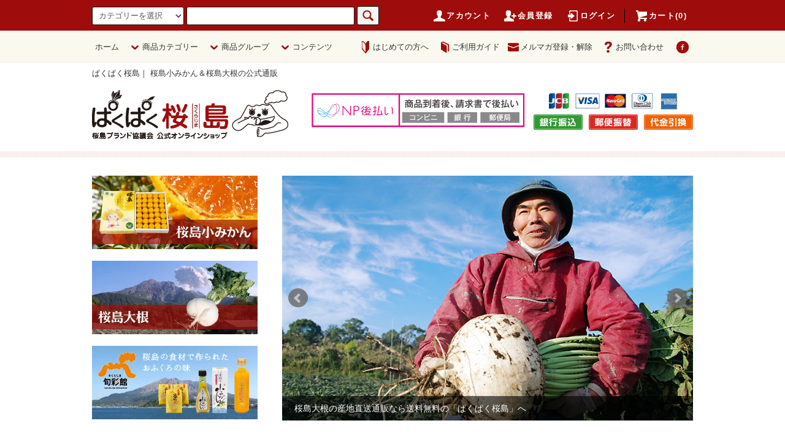

--- FILE ---
content_type: text/html; charset=EUC-JP
request_url: https://www.pakupaku-sakurajima.com/
body_size: 16266
content:
<!DOCTYPE html PUBLIC "-//W3C//DTD XHTML 1.0 Transitional//EN" "http://www.w3.org/TR/xhtml1/DTD/xhtml1-transitional.dtd">
<html xmlns:og="http://ogp.me/ns#" xmlns:fb="http://www.facebook.com/2008/fbml" xmlns:mixi="http://mixi-platform.com/ns#" xmlns="http://www.w3.org/1999/xhtml" xml:lang="ja" lang="ja" dir="ltr">
<head>
<meta http-equiv="content-type" content="text/html; charset=euc-jp" />
<meta http-equiv="X-UA-Compatible" content="IE=edge,chrome=1" />
<title>ぱくぱく桜島｜ 桜島小みかん＆桜島大根の公式通販</title>
<meta name="Keywords" content="鹿児島,桜島,小みかん,通販" />
<meta name="Description" content="『ぱくぱく桜島』は農業が盛んな鹿児島、「桜島」で育った農産物・加工品等の特産品を全国へ産地直送する通販サイトです。そんな『ぱくぱく桜島』の桜島小みかん・桜島大根などの特産品を新鮮・安全にお届け致します！" />
<meta name="Author" content="" />
<meta name="Copyright" content="" />
<meta http-equiv="content-style-type" content="text/css" />
<meta http-equiv="content-script-type" content="text/javascript" />
<link rel="stylesheet" href="https://www.pakupaku-sakurajima.com/css/framework/colormekit.css" type="text/css" />
<link rel="stylesheet" href="https://www.pakupaku-sakurajima.com/css/framework/colormekit-responsive.css" type="text/css" />
<link rel="stylesheet" href="https://img07.shop-pro.jp/PA01330/212/css/11/index.css?cmsp_timestamp=20260115104540" type="text/css" />
<link rel="stylesheet" href="https://img07.shop-pro.jp/PA01330/212/css/11/top.css?cmsp_timestamp=20260115104540" type="text/css" />

<meta name="google-site-verification" content="dBm-JBCGkJxZmVIARIorQC3bQLBzO4jOav6dBSFvxXw" />
<link rel="alternate" type="application/rss+xml" title="rss" href="https://www.pakupaku-sakurajima.com/?mode=rss" />
<link rel="shortcut icon" href="https://img07.shop-pro.jp/PA01330/212/favicon.ico?cmsp_timestamp=20260115105359" />
<script type="text/javascript" src="//ajax.googleapis.com/ajax/libs/jquery/1.11.0/jquery.min.js" ></script>
<meta property="og:title" content="ぱくぱく桜島｜ 桜島小みかん＆桜島大根の公式通販" />
<meta property="og:description" content="『ぱくぱく桜島』は農業が盛んな鹿児島、「桜島」で育った農産物・加工品等の特産品を全国へ産地直送する通販サイトです。そんな『ぱくぱく桜島』の桜島小みかん・桜島大根などの特産品を新鮮・安全にお届け致します！" />
<meta property="og:url" content="https://www.pakupaku-sakurajima.com" />
<meta property="og:site_name" content="ぱくぱく桜島｜ 桜島小みかん＆桜島大根の公式通販" />
<meta name="msvalidate.01" content="5DD4F7EAA8F4CF36FE06FE21559680A6" />
<link rel="apple-touch-icon" href="https://img21.shop-pro.jp/PA01330/212/etc/touch-icon-iphone.png?cmsp_timestamp=20150908111528">
<!-- Google Tag Manager -->
<script>(function(w,d,s,l,i){w[l]=w[l]||[];w[l].push({'gtm.start':
new Date().getTime(),event:'gtm.js'});var f=d.getElementsByTagName(s)[0],
j=d.createElement(s),dl=l!='dataLayer'?'&l='+l:'';j.async=true;j.src=
'https://www.googletagmanager.com/gtm.js?id='+i+dl;f.parentNode.insertBefore(j,f);
})(window,document,'script','dataLayer','GTM-TGTQGKL');</script>
<!-- End Google Tag Manager -->
<script>
  var Colorme = {"page":"top","shop":{"account_id":"PA01330212","title":"\u3071\u304f\u3071\u304f\u685c\u5cf6\uff5c \u685c\u5cf6\u5c0f\u307f\u304b\u3093\uff06\u685c\u5cf6\u5927\u6839\u306e\u516c\u5f0f\u901a\u8ca9"},"basket":{"total_price":0,"items":[]},"customer":{"id":null}};

  (function() {
    function insertScriptTags() {
      var scriptTagDetails = [];
      var entry = document.getElementsByTagName('script')[0];

      scriptTagDetails.forEach(function(tagDetail) {
        var script = document.createElement('script');

        script.type = 'text/javascript';
        script.src = tagDetail.src;
        script.async = true;

        if( tagDetail.integrity ) {
          script.integrity = tagDetail.integrity;
          script.setAttribute('crossorigin', 'anonymous');
        }

        entry.parentNode.insertBefore(script, entry);
      })
    }

    window.addEventListener('load', insertScriptTags, false);
  })();
</script>

<script async src="https://www.googletagmanager.com/gtag/js?id=G-JREHV2WT7C"></script>
<script>
  window.dataLayer = window.dataLayer || [];
  function gtag(){dataLayer.push(arguments);}
  gtag('js', new Date());
  
      gtag('config', 'G-JREHV2WT7C', (function() {
      var config = {};
      if (Colorme && Colorme.customer && Colorme.customer.id != null) {
        config.user_id = Colorme.customer.id;
      }
      return config;
    })());
  
  </script></head>
<body>
<meta name="colorme-acc-payload" content="?st=1&pt=10001&ut=0&at=PA01330212&v=20260127045005&re=&cn=a11c6aa8862a6928daa21646bd106f57" width="1" height="1" alt="" /><script>!function(){"use strict";Array.prototype.slice.call(document.getElementsByTagName("script")).filter((function(t){return t.src&&t.src.match(new RegExp("dist/acc-track.js$"))})).forEach((function(t){return document.body.removeChild(t)})),function t(c){var r=arguments.length>1&&void 0!==arguments[1]?arguments[1]:0;if(!(r>=c.length)){var e=document.createElement("script");e.onerror=function(){return t(c,r+1)},e.src="https://"+c[r]+"/dist/acc-track.js?rev=3",document.body.appendChild(e)}}(["acclog001.shop-pro.jp","acclog002.shop-pro.jp"])}();</script>
<noscript><iframe src="https://www.googletagmanager.com/ns.html?id=GTM-TGTQGKL"
height="0" width="0" style="display:none;visibility:hidden"></iframe></noscript>

<div id="fb-root"></div>
<script>(function(d, s, id) {
  var js, fjs = d.getElementsByTagName(s)[0];
  if (d.getElementById(id)) return;
  js = d.createElement(s); js.id = id;
  js.src = "//connect.facebook.net/ja_JP/sdk.js#xfbml=1&version=v2.8&appId=200251153353358";
  fjs.parentNode.insertBefore(js, fjs);
}(document, 'script', 'facebook-jssdk'));</script>
<script src="https://img.shop-pro.jp/tmpl_js/76/jquery.tile.js"></script>
<script src="https://img.shop-pro.jp/tmpl_js/76/jquery.skOuterClick.js"></script>
<script src="https://img.shop-pro.jp/tmpl_js/76/smoothscroll.js"></script>
<script src="https://img.shop-pro.jp/tmpl_js/76/utility.index.js"></script>
<link href="https://fonts.googleapis.com/css?family=Noto+Sans+JP&display=swap" rel="stylesheet">


<div id="wrapper">
  <div id="header">
    <div class="header_top">
      <div class="header_top_inner container">
        <form action="https://www.pakupaku-sakurajima.com/" method="GET" class="search_form visible-desktop">
          <input type="hidden" name="mode" value="srh" />
          <select name="cid" class="search_select">
            <option value="">カテゴリーを選択</option>
                          <option value="2001781,0">桜島小みかん</option>
                          <option value="2001947,0">さくらじま旬彩館</option>
                          <option value="2000407,0">桜島大根</option>
                          <option value="2001946,0">デコポン</option>
                          <option value="2440630,0">シャインマスカット</option>
                      </select>
          <input type="text" name="keyword" class="search_box" />
          <button class="btn_search btn btn-xs"><i class="icon-lg-m icon-search"></i></button>
        </form>
        <ul class="header_nav_headline inline visible-desktop">
          <li>
            <a href="https://www.pakupaku-sakurajima.com/?mode=myaccount"><i class="icon-lg-w icon-user"></i>アカウント</a>
          </li>
                                                    <li>
                  <a href="https://www.pakupaku-sakurajima.com/customer/signup/new"><i class="icon-lg-w icon-adduser"></i>会員登録</a>
                </li>
                            <li>
                <a href="https://www.pakupaku-sakurajima.com/?mode=login&shop_back_url=https%3A%2F%2Fwww.pakupaku-sakurajima.com%2F"><i class="icon-lg-w icon-login"></i>ログイン</a>
              </li>
                                <li class="headline_viewcart">
            <a href="https://www.pakupaku-sakurajima.com/cart/proxy/basket?shop_id=PA01330212&shop_domain=pakupaku-sakurajima.com"><i class="icon-lg-w icon-cart"></i>カート(0)</span></a>
          </li>
        </ul>
        <div class="header_nav_phone hidden-desktop">
          <span class="nav_btn_phone"><i class="icon-lg-w icon-list"></i>メニュー</span>
          <div class="header_nav_lst_phone">
            <ul class="unstyled">
              <li>
                <a href="./">ホーム</a>
              </li>
              <li>
                <a href="./?mode=f1">はじめての方へ</a>
              </li>
              <li>
                <a href="http://www.pakupaku-sakurajima.com/?mode=f4">ご利用ガイド</a>
              </li>
              <li>
                <a href="http://www.pakupaku-sakurajima.com/?mode=f12">よくあるご質問</a>
              </li>
							<li>
                <a href="https://www.pakupaku-sakurajima.com/cart/proxy/basket?shop_id=PA01330212&shop_domain=pakupaku-sakurajima.com">カートを見る</a>
              </li>
              <li>
                <a href="https://www.pakupaku-sakurajima.com/?mode=myaccount">アカウント</a>
              </li>
                                                                    <li>
                      <a href="https://www.pakupaku-sakurajima.com/customer/signup/new">会員登録</a>
                    </li>
                                    <li>
                    <a href="https://www.pakupaku-sakurajima.com/?mode=login&shop_back_url=https%3A%2F%2Fwww.pakupaku-sakurajima.com%2F">ログイン</a>
                  </li>
                                                            <li>
                  <a href="https://sakurajimabrand.shop-pro.jp/customer/newsletter/subscriptions/new">メルマガ登録・解除</a>
                </li>
                                          <li>
                <a href="https://sakurajimabrand.shop-pro.jp/customer/inquiries/new">お問い合わせ</a>
              </li>
            </ul>
          </div>
        </div>
      </div>
    </div>
    <div class="header_mid hidden-phone">
      <div class="header_mid_inner container">
        <div class="header_nav_global">
          <ul class="header_nav_global_left inline">
            <li><a href="./">ホーム</a></li>
            <li class="header_nav_global_left_category">
              <a href="javascript:void(0)"><i class="icon-lg-m icon-chevron_down"></i>商品カテゴリー</a>
              <div class="header_nav_global_box header_nav_global_box_catogory row">
                <p class="header_nav_global_box_heading col col-lg-3">CATEGORY SEARCH</p>
                <div class="header_nav_global_box_detail col col-lg-9 row">
                                                                                                                                <ul class="row header_nav_global_box_lists col col-lg-4 col-md-4 col-sm-6 col-xs-12 unstyled">
                                        <li>
                      <a href="https://www.pakupaku-sakurajima.com/?mode=cate&cbid=2001781&csid=0">
                        桜島小みかん
                      </a>
                    </li>
                                                                                                  <li>
                      <a href="https://www.pakupaku-sakurajima.com/?mode=cate&cbid=2001947&csid=0">
                        さくらじま旬彩館
                      </a>
                    </li>
                                                                                                  <li>
                      <a href="https://www.pakupaku-sakurajima.com/?mode=cate&cbid=2000407&csid=0">
                        桜島大根
                      </a>
                    </li>
                                                                                                  <li>
                      <a href="https://www.pakupaku-sakurajima.com/?mode=cate&cbid=2001946&csid=0">
                        デコポン
                      </a>
                    </li>
                                                                                                  <li>
                      <a href="https://www.pakupaku-sakurajima.com/?mode=cate&cbid=2440630&csid=0">
                        シャインマスカット
                      </a>
                    </li>
                                                              </ul>
                                                      </div>
              </div>
            </li>
                                          <li class="header_nav_global_left_group">
                  <a href="javascript:void(0)"><i class="icon-lg-m icon-chevron_down"></i>商品グループ</a>
                  <div class="header_nav_global_box header_nav_global_box_group row">
                    <p class="header_nav_global_box_heading col col-lg-3">GROUP SEARCH</p>
                    <div class="header_nav_global_box_detail col col-lg-9 row">
                                                                                    <ul class="row header_nav_global_box_lists col col-lg-4 col-md-4 col-sm-6 col-xs-12 unstyled">
                            <li>
                <a href="https://www.pakupaku-sakurajima.com/?mode=grp&gid=1233054">
                  贈り物・詰め合わせ
                </a>
              </li>
                                                                    <li>
                <a href="https://www.pakupaku-sakurajima.com/?mode=grp&gid=1233055">
                  飲料
                </a>
              </li>
                                                                    <li>
                <a href="https://www.pakupaku-sakurajima.com/?mode=grp&gid=1233056">
                  季節限定商品
                </a>
              </li>
                                                                    <li>
                <a href="https://www.pakupaku-sakurajima.com/?mode=grp&gid=2486312">
                  調味料・ドレッシング
                </a>
              </li>
                                                                    <li>
                <a href="https://www.pakupaku-sakurajima.com/?mode=grp&gid=2936269">
                  サプリメント
                </a>
              </li>
                                                  </ul>
                    </div>
                  </div>
                </li>
                                                    <li class="header_nav_global_left_contents">
                <a href="javascript:void(0)"><i class="icon-lg-m icon-chevron_down"></i>コンテンツ</a>
                <div class="header_nav_global_box header_nav_global_box_contents row">
                  <p class="header_nav_global_box_heading col col-lg-3">CONTENTS</p>
                  <div class="header_nav_global_box_detail col col-lg-9 row">
                                          <ul class="col col-lg-12 row unstyled">                        <li>
                          <a href="https://www.pakupaku-sakurajima.com/?mode=f1">
                            はじめての方へ
                          </a>
                        </li>
                                                                                        <li>
                          <a href="https://www.pakupaku-sakurajima.com/?mode=f2">
                            桜島の特産品
                          </a>
                        </li>
                                                                                        <li>
                          <a href="https://www.pakupaku-sakurajima.com/?mode=f3">
                            桜島ブランド総合販売促進対策協議会
                          </a>
                        </li>
                                                                                        <li>
                          <a href="https://www.pakupaku-sakurajima.com/?mode=f4">
                            ご利用ガイド
                          </a>
                        </li>
                                                                                        <li>
                          <a href="https://www.pakupaku-sakurajima.com/?mode=f6">
                            桜島小みかんが地理的表示(GI)第46号に登録されました！
                          </a>
                        </li>
                                                                                        <li>
                          <a href="https://www.pakupaku-sakurajima.com/?mode=f11">
                            複数のお届け先へ発送する方法
                          </a>
                        </li>
                                                                                        <li>
                          <a href="https://www.pakupaku-sakurajima.com/?mode=f12">
                            よくあるご質問
                          </a>
                        </li>
                      </ul>                                      </div>
                </div>
              </li>
                      </ul>
          <ul class="header_nav_global_right inline">
            <li class="visible-desktop"><a href="./?mode=f1"><i class="icon-lg-m icon-first"></i>はじめての方へ</a></li>
            <li class="visible-desktop"><a href="http://www.pakupaku-sakurajima.com/?mode=f4"><i class="icon-lg-m icon-book"></i>ご利用ガイド</a></li><li class="visible-desktop"><a href="https://sakurajimabrand.shop-pro.jp/customer/newsletter/subscriptions/new"><i class="icon-lg-m icon-mail"></i>メルマガ登録・解除</a></li>                        <li class="visible-desktop"><a href="https://sakurajimabrand.shop-pro.jp/customer/inquiries/new"><i class="icon-lg-m icon-help"></i>お問い合わせ</a></li>
            <li>



                                                            <ul class="header_nav_global_social inline">
                  <li><a href="https://www.facebook.com/%E3%81%B1%E3%81%8F%E3%81%B1%E3%81%8F%E6%A1%9C%E5%B3%B6-208607405880406/" target="_blank" onclick="ga('send','event','banner','click','site01', 1);"><i class="icon-lg-m icon-c_facebook"></i></a></li>
                  
                </ul>
            


            </li>
          </ul>
        </div>
      </div>
    </div>
    <div class="header_btm container clearfix">
      <div class="header_title">
		
				<h1>ぱくぱく桜島｜ 桜島小みかん＆桜島大根の公式通販</h1>
				
      </div>
			        <div class="header_logo"><a href="./"><img src="https://img07.shop-pro.jp/PA01330/212/PA01330212.png?cmsp_timestamp=20260115105359" alt="ぱくぱく桜島｜ 桜島小みかん＆桜島大根の公式通販" /></a></div>
      


                                    <ul class="header_lead">
            <li style="margin-right: 10px;"><img src="https://img07.shop-pro.jp/PA01330/212/etc_base64/aGVhZGVyLWJhbm5lci1ucC1hdG9iYXJhaQ.png" alt="NP後払い" width="348" height="56" /> </li>
            <li><img src="https://img21.shop-pro.jp/PA01330/212/etc/header-payments02.png?cmsp_timestamp=207403" alt="お支払い方法一覧" width="260" height="65" /> </li>
</ul>
      


                                     <ul class="header_nav_global_social inline visible-phone">
            <li><a href=""></a></li>
            <!-- <li><a href=""><i class="icon-lg-m icon-c_facebook"></i>
            <i class="icon-lg-m icon-c_google"></i></a></li>  -->
          </ul>
      

              <form action="https://www.pakupaku-sakurajima.com/" method="GET" class="search_form visible-phone">
          <input type="hidden" name="mode" value="srh" />
          <select name="cid" class="search_select">
            <option value="">カテゴリーを選択</option>
                          <option value="2001781,0">桜島小みかん</option>
                          <option value="2001947,0">さくらじま旬彩館</option>
                          <option value="2000407,0">桜島大根</option>
                          <option value="2001946,0">デコポン</option>
                          <option value="2440630,0">シャインマスカット</option>
                      </select>
          <input type="text" name="keyword" class="search_box" />
          <button class="btn_search btn btn-xs"><i class="icon-lg-m icon-search"></i></button>
        </form>
          </div>
  </div>
  <div class="main row">
    <div id="contents" class="contents  col col-md-9 col-sm-12">
      
  <div class="slider">
    <link rel="stylesheet" type="text/css" href="./js/jquery.bxslider/jquery.bxslider.css">
<script src="./js/jquery.bxslider/jquery.bxslider.min.js"></script>
<div id="slider">
  <div><a href="https://www.pakupaku-sakurajima.com/?mode=cate&cbid=2000407&csid=0"><img src="https://img07.shop-pro.jp/PA01330/212/slideshow/slideshow_img_b64b96.png?cmsp_timestamp=20250117102916" alt="" title="桜島大根の産地直送通販なら送料無料の「ぱくぱく桜島」へ" /></a></div>
  <div><a href="https://www.pakupaku-sakurajima.com/?mode=cate&cbid=2001781&csid=0"><img src="https://img07.shop-pro.jp/PA01330/212/slideshow/slideshow_img_b1f28a.jpg?cmsp_timestamp=20231113145835" alt="" title="「桜島小みかん」は、完売いたしました。たくさんのご注文誠にありがとうございました。" /></a></div>
  <div><img src="https://img07.shop-pro.jp/PA01330/212/slideshow/slideshow_img_a530ee.jpg?cmsp_timestamp=20251110111210" alt="" title="" /></div>
  <div><a href="https://www.pakupaku-sakurajima.com/?mode=cate&cbid=2001781&csid=0"><img src="https://img07.shop-pro.jp/PA01330/212/slideshow/slideshow_img_631045.jpg?cmsp_timestamp=20221109100230" alt="" title="桜島小みかん「紅さくら」は、完売いたしました。たくさんのご注文誠にありがとうございました。" /></a></div>
</div>
<style>
  .bx-wrapper .bx-pager {
    padding-top: 10px;
    bottom: -20px;
  }
  .bx-wrapper {
    margin-bottom: 30px;
  }
</style>

  </div>
  <script type="text/javascript">
    //<![CDATA[
    $(function(){
      $('#slider').bxSlider({
        auto: true,
        pause: 8000,
        speed: 1000,
        controls: true,
        captions: true,
        pager: false,
        responsive: true,
        useCSS: false,
        mode: 'fade'
      });
    });
    //]]>
  </script>


            <ul class="side_banner side_banner_lists row unstyled visible-phone container">
      <li class="side_banner_list col col-sm-4 col-xs-12"><a href="http://www.pakupaku-sakurajima.com/?mode=cate&cbid=2001781&csid=0"><img src="https://img21.shop-pro.jp/PA01330/212/etc/side-banner-short01.jpg?cmsp_timestamp=20150904120828" alt="桜島小みかん" /></a></li>
      <li class="side_banner_list col col-sm-4 col-xs-12"><a href="http://www.pakupaku-sakurajima.com/?mode=cate&cbid=2000407&csid=0"><img src="https://img21.shop-pro.jp/PA01330/212/etc/side-banner-short02.jpg?cmsp_timestamp=20150904121043" alt="桜島大根" /></a></li>
      <li class="side_banner_list col col-sm-4 col-xs-12"><a href="http://www.pakupaku-sakurajima.com/?mode=cate&cbid=2001947&csid=0"><img src="https://img21.shop-pro.jp/PA01330/212/etc/side-banner-short03.jpg?cmsp_timestamp=20150904121100" alt="さくらじま旬彩館" /></a></li>
    </ul>



  <div class="info">
    <h2 class="info_heading heading">インフォメーション</h2>
    <dl class="info_detail info_detail_lists">
      <dl>
<dt class="info_detail_list_dt"><span>2025/01/17</span> <a href="https://www.pakupaku-sakurajima.com/?pid=93177232" target="_blank">「桜島大根」の今季ネット予約販売を開始いたします！</a></dt>
  <dd class="info_detail_list_dd">発送日は 2月2日（月） または 2月9日（月） のいずれかとなります。<br>ご注文はどうぞお早めに！
  </dd>
  <dt class="info_detail_list_dt"><span>2025/12/24</span> 年末年始休業日のお知らせ</dt>
  <dd class="info_detail_list_dd">
2025年12月24日～2026年1月6日まで<br />
出荷・お問い合わせ対応をお休みさせていただきます。<br />
ご不便をお掛け致しますが、何卒ご了承くださいませ。</dd>
  <dt class="info_detail_list_dt"><span>2025/12/09</span> <a href="https://www.pakupaku-sakurajima.com/?mode=cate&cbid=2001781&csid=0" target="_blank">桜島小みかんご予約販売まもなく終了のお知らせ</a></dt>
  <dd class="info_detail_list_dd">
2025年の桜島小みかんご予約販売は、12月11日（木）で受付終了いたします。<br><a href="https://pakupakusakurajima.wordpress.com/2025/11/10/sakurajima-komikan2025/"  target="_blank"><b>ご予約受付開始のご案内（公式ブログ）はこちら</b></a><br>ご検討はどうぞお早めに！</dd>
  <dt class="info_detail_list_dt"><span>2025/02/05</span> <a href="https://www.pakupaku-sakurajima.com/?pid=111100488" target="_blank">フジテレビ「ホンマでっか!?TV」に「小みかん味噌」が取り上げられました！</a></dt>
  <dd class="info_detail_list_dd">現在ご注文が殺到しており、お客様には大変申し訳ございませんが、通常よりも発送が遅延する可能性がございます。一日も早くお届けできるよう、誠意をもって対応させて頂きますので、ご理解・ご了承のほどよろしくお願いいたします！</dd>  <dt class="info_detail_list_dt"><span>2025/01/17</span> <a href="https://www.pakupaku-sakurajima.com/?pid=93177232" target="_blank">「桜島大根」の今季ネット予約販売を開始いたします！</a></dt>
  <dd class="info_detail_list_dd">発送は、1月31日～2月7日の間でご予約順に発送いたします。</dd>
  <!--<dt class="info_detail_list_dt"><span>2024/12/10</span> <a href="http://www.pakupaku-sakurajima.com/?mode=cate&cbid=2001781&csid=0" target="_blank">「桜島小みかん」の今季ネット販売は終了いたしました！</a></dt>
  <dd class="info_detail_list_dd">たくさんのご注文ありがとうございました！来年度もどうぞお楽しみに♪</dd>
  <dt class="info_detail_list_dt"><span>2024/11/12</span> <a href="http://www.pakupaku-sakurajima.com/?mode=cate&cbid=2001781&csid=0" target="_blank">桜島小みかんの予約販売開始のお知らせ</a></dt>
  <dd class="info_detail_list_dd">本日より桜島小みかんの予約販売を開始いたしました。<br>商品の発送は、12月4日（水）よりご予約順に発送させていただきます。<br>※収穫・選果の状況により早期完売の可能性がありますので、ご注文はどうぞお早めに♪</dd>
<dt class="info_detail_list_dt"><span>2024/09/27</span> <a href="https://www.pakupaku-sakurajima.com/?mode=srh&cid=&keyword=%A5%EC%A5%BF%A1%BC%A5%D1%A5%C3%A5%AF">レターパックライト発送商品の運賃改定のお知らせ</a></dt>
  <dd class="info_detail_list_dd">
郵便料金の価格改定に伴い、2024年10月1日出荷分よりレターパックライト発送商品の運賃を改定いたします。<br>
送料改定に関してご理解をいただき、今後とも変わらぬご愛顧を賜りますようお願い申し上げます。</dd>-->


<!--<dt class="info_detail_list_dt"><span>2024/08/27</span> 【再開済み】台風10号の影響による運用・発送休止について</dt>
  <dd class="info_detail_list_dd">
下記台風による業務体制変更につきまして、現在は通常通りの業務体制となっております。ご不便おかけいたしました。<br />
ーーーーーーーーーーーーー<br />
台風の影響により公共交通機関が運休するなど通常の運用・発送業務が困難になっております。　誠に勝手ながら、2024年8月28日より、運用体制が整うまでの間、商品の発送・お問合せ対応を休止させていただきます。<br>
  お客様には、ご迷惑をおかけいたしますが何卒ご理解のほどよろしくお願いいたします。<br>
  </dd>


<dt class="info_detail_list_dt"><span>2022/2/24</span> 本日、BSフジ 【プライムオンラインＴＯＤＡＹ】にて、桜島大根サプリが紹介されました！</dt>
<dd class="info_detail_list_dd">
BSフジ 【プライムオンラインＴＯＤＡＹ】にて、桜島大根サプリが紹介されました！<br /><b><a href="?pid=166475630">「しなやか応援団 桜島大根サプリ」のご注文はこちらからどうぞ</a></b></dd>

<!--<dt class="info_detail_list_dt"><span>2022/02/03</span>【送料無料】桜島産大根は、完売いたしました！</dt>
  <dd class="info_detail_list_dd">
たくさんのご注文、誠にありがとうございました。<br />現在の予定では、1月31日（月）～2月7日（月）の間に、ご予約順に発送させて頂く予定です。</dd>
  <dt class="info_detail_list_dt"><span>2021/12/24</span> 年末年始休業日のお知らせ</dt>
  <dd class="info_detail_list_dd">
2021年12月24日～2022年1月3日まで<br />
出荷・お問い合わせ対応をお休みさせていただきます。<br />
ご不便をお掛け致しますが、何卒ご了承くださいませ。</dd>
<dt class="info_detail_list_dt"><span>2021/12/20</span> 「桜島小みかん」の今季ネット販売は終了いたしました！</dt>
  <dd class="info_detail_list_dd">たくさんのご注文ありがとうございました！来年度もどうぞお楽しみに♪</dd>
  <dt class="info_detail_list_dt"><span>2021/11/19</span> <a href="https://www.pakupaku-sakurajima.com/?mode=cate&cbid=2001781&csid=0">「桜島小みかん」の予約販売は、好評受付中です！</a></dt>
  <dd class="info_detail_list_dd">12月6日（月）の初回発送より、ご予約順に発送いたします。<br>
今季の「桜島小みかん」も、どうぞお楽しみに！</dd>
  <dt class="info_detail_list_dt"><span>2021/08/11</span> 夏季休業日のお知らせ</dt>
  <dd class="info_detail_list_dd">
2021年8月12日（木）～2021年8月16日(月)まで<br />
出荷・お問い合わせ対応をお休みさせていただきます。<br />
ご不便をお掛け致しますが、何卒ご了承くださいませ。</dd>
  <dt class="info_detail_list_dt"><span>2021/03/15</span> <a href="https://www.pakupaku-sakurajima.com/?pid=93177213">【送料無料】桜島産デコポンの予約販売を開始いたしました！</a></dt>
  <dd class="info_detail_list_dd">
現在の予定では、4月5日（月）よりご予約順に発送させて頂く予定です。<br />
3月26日（金）までの期間限定販売となりますので、どうぞお早めにお買い求めくださいませ♪</dd>-->
<!--
<dt class="info_detail_list_dt"><span>2020/12/18 </span>桜島小みかん予約販売終了日時のお知らせ</dt>
  <dd class="info_detail_list_dd">今期の桜島小みかんの予約販売は、2020年12月20日（日）の23時59分までとなっております。<br>
現在の予定では、12月24日（木）よりご予約順に発送させて頂く予定です。<br />
どうぞお早めにお買い求めくださいませ♪</dd>
-->
<!--
  <dt class="info_detail_list_dt"><span>2020/08/25</span> カラーミーショップ大賞2020 投票受付中です！[受付終了]</dt>
  <dd class="info_detail_list_dd">
当店「ぱくぱく桜島」は、<a href="https://award.shop-pro.jp/2020?utf8=%E2%9C%93&amp;keyword=%E3%81%B1%E3%81%8F%E3%81%B1%E3%81%8F%E6%A1%9C%E5%B3%B6" target="_blank">カラーミーショップ大賞2020</a>にノミネートされました！<br>
下記の投票受付ページより、9月4日（金）まで1日1回投票ができます。<br>
皆様からの投票を心よりお待ちしております。<br>
＞ <a href="https://award.shop-pro.jp/2020?utf8=%E2%9C%93&amp;keyword=%E3%81%B1%E3%81%8F%E3%81%B1%E3%81%8F%E6%A1%9C%E5%B3%B6" target="_blank">「ぱくぱく桜島」の投票受付ページへ</a>
</dd>
-->
<!--<dt class="info_detail_list_dt"><span>2020/08/12</span> 夏季休業（お盆休み）の発送休止について</dt>
  <dd class="info_detail_list_dd">
  誠に勝手ながら下記の期間は、夏季休業（お盆休み）のため、商品の発送・お問合せ対応を休止させていただきます。<br>
  お客様には、ご迷惑をおかけいたしますが何卒ご理解のほどよろしくお願いいたします。<br>
  発送停止期間　：　2020年8月14日（木）～2020年8月17日（月）
</dd>
<dt class="info_detail_list_dt"><span>2020/1/26</span> NHKニュース「おはよう日本」で桜島大根を紹介いただきました！</dt>
<dd class="info_detail_list_dd">
1月26日のNHK朝のニュース番組「おはよう日本」にて「世界が注目！モンスター大根」として桜島大根や桜島旬彩館の桜島大根加工品のご紹介いただきました。<br />放送中からたくさんのご注文をいただき、ありがとうございます。</dd>-->


<!--
  <dt class="info_detail_list_dt"><span>2018/12/28</span> 年末年始休業日のお知らせ</dt>
  <dd class="info_detail_list_dd">
2018年12月28日～2019年1月3日(木)まで<br />
出荷・お問い合わせ対応をお休みさせていただきます。<br />
ご不便をお掛け致しますが、何卒ご了承くださいませ。</dd>
  <dt class="info_detail_list_dt"><span>2018/12/20</span> <a href="http://www.pakupaku-sakurajima.com/?mode=cate&cbid=2001781&csid=0">桜島小みかんの今季予約販売は、12月20日（木）20:00で終了いたしました！</a></dt>
  <dd class="info_detail_list_dd">
期間中はたくさんのご注文を頂き、誠にありがとうございました。<br />また来年もどうぞお楽しみに♪</dd>
  <dt class="info_detail_list_dt"><span>2018/11/16</span> <a href="http://www.pakupaku-sakurajima.com/?mode=cate&cbid=2001781&csid=0">桜島小みかんの予約販売を開始いたしました！</a></dt>
  <dd class="info_detail_list_dd">
現在の予定では、12月初旬よりご予約順に発送させて頂く予定です。<br />
12月中下旬までの期間限定販売となりますので、どうぞお早めにお買い求めくださいませ♪</dd>

  <dt class="info_detail_list_dt"><span>2018/08/06</span> 「桜島産シャインマスカット」の今季ネット販売は終了いたしました！</dt>
  <dd class="info_detail_list_dd">たくさんのご注文ありがとうございました！</dd>
<dt class="info_detail_list_dt"><span>2017/12/16</span> 「桜島小みかん」の今季ネット販売は終了いたしました！</dt>
  <dd class="info_detail_list_dd">たくさんのご注文ありがとうございました！来年度もどうぞお楽しみに♪</dd>
<dt class="info_detail_list_dt"><span>2017/12/13</span> <a href="http://www.pakupaku-sakurajima.com/?mode=cate&cbid=2001781&csid=0" target="_blank">桜島小みかんの早期販売終了のお知らせ</a></dt>
<dd class="info_detail_list_dd">今季の桜島小みかんのご注文受付は、12/15（金）をもちまして終了いたします。<br>
  予想を上回るご注文をいただき、今後の商品在庫に不足を来す事態となりました｡<br>
  ご購入をご検討中のお客様は、どうぞお早めにご注文くださいませ。<br>
</dd>
-->
<!--
  <dt class="info_detail_list_dt"><span>2017/11/02</span> <a href="http://www.pakupaku-sakurajima.com/?mode=cate&cbid=2001781&csid=0" target="_blank">桜島小みかんの予約販売を開始いたしました！</a></dt>
  <dd class="info_detail_list_dd">現在の予定では、12月初旬よりご予約順に発送させて頂く予定です。<br>
    12月中下旬までの季節限定商品ですので、ぜひお早めにご注文くださいませ。</dd>
-->
</dl>

    </dl>
  </div>





  <div class="recommend">
    <h2 class="recommend_heading heading">おすすめ商品</h2>
    <ul class="row unstyled recommend_lists">
              <li class="col col-sm-4 col-lg-4 recommend_list">
          <a href="?pid=93177232">
                          <img src="https://img07.shop-pro.jp/PA01330/212/product/93177232_th.png?cmsp_timestamp=20260115104858" alt="桜島大根" class="show item_img" />
                      </a>
          <a href="?pid=93177232">
            <span class="item_name show">桜島大根</span>
          </a>
                                                <span class="item_price show">5,000円(税込)</span>
                              </li>
              <li class="col col-sm-4 col-lg-4 recommend_list">
          <a href="?pid=93177245">
                          <img src="https://img07.shop-pro.jp/PA01330/212/product/93177245_th.png?cmsp_timestamp=20171031095348" alt="桜島小みかんサイダー　桜の雫24本　大箱入" class="show item_img" />
                      </a>
          <a href="?pid=93177245">
            <span class="item_name show">桜島小みかんサイダー　桜の雫24本　大箱入</span>
          </a>
                                                <span class="item_price show">6,480円(税込)</span>
                              </li>
              <li class="col col-sm-4 col-lg-4 recommend_list">
          <a href="?pid=124382687">
                          <img src="https://img07.shop-pro.jp/PA01330/212/product/124382687_th.png?cmsp_timestamp=20171031172306" alt="桜島小みかんサイダー　桜の雫10本　箱入" class="show item_img" />
                      </a>
          <a href="?pid=124382687">
            <span class="item_name show">桜島小みかんサイダー　桜の雫10本　箱入</span>
          </a>
                                                <span class="item_price show">2,600円(税込)</span>
                              </li>
              <li class="col col-sm-4 col-lg-4 recommend_list">
          <a href="?pid=178923307">
                          <img src="https://img07.shop-pro.jp/PA01330/212/product/178923307_th.jpg?cmsp_timestamp=20240109131918" alt="トリゴネリンスティックゼリー (トリゴネリン、入ってます) 3個セット【お得な送料】
" class="show item_img" />
                      </a>
          <a href="?pid=178923307">
            <span class="item_name show">トリゴネリンスティックゼリー (トリゴネリン、入ってます) 3個セット【お得な送料】
</span>
          </a>
                                                <span class="item_price show">10,800円(税込)</span>
                              </li>
              <li class="col col-sm-4 col-lg-4 recommend_list">
          <a href="?pid=184724087">
                          <img src="https://img07.shop-pro.jp/PA01330/212/product/184724087_th.jpg?cmsp_timestamp=20250205182740" alt="【レターパックライト便】人気の小みかん調味料3種セット（味噌、酢味噌、塩麹各1）(旬彩館商品)" class="show item_img" />
                      </a>
          <a href="?pid=184724087">
            <span class="item_name show">【レターパックライト便】人気の小みかん調味料3種セット（味噌、酢味噌、塩麹各1）(旬彩館商品)</span>
          </a>
                                                <span class="item_price show">1,370円(税込)</span>
                              </li>
              <li class="col col-sm-4 col-lg-4 recommend_list">
          <a href="?pid=167822276">
                          <img src="https://img07.shop-pro.jp/PA01330/212/product/167822276_th.jpg?cmsp_timestamp=20240802175310" alt="しなやか応援団 桜島大根サプリ 5個セット(旬彩館商品)【レターパックライト便】" class="show item_img" />
                      </a>
          <a href="?pid=167822276">
            <span class="item_name show">しなやか応援団 桜島大根サプリ 5個セット(旬彩館商品)【レターパックライト便】</span>
          </a>
                                                <span class="item_price show">10,800円(税込)</span>
                              </li>
              <li class="col col-sm-4 col-lg-4 recommend_list hidden-phone">
          <a href="?pid=178890119">
                          <img src="https://img07.shop-pro.jp/PA01330/212/product/178890119_th.jpg?cmsp_timestamp=20240115095740" alt="トリゴネリンサプリメント30日分（150粒入り）" class="show item_img" />
                      </a>
          <a href="?pid=178890119">
            <span class="item_name show">トリゴネリンサプリメント30日分（150粒入り）</span>
          </a>
                                                <span class="item_price show">3,800円(税込)</span>
                              </li>
              <li class="col col-sm-4 col-lg-4 recommend_list hidden-phone">
          <a href="?pid=178890190">
                          <img src="https://img07.shop-pro.jp/PA01330/212/product/178890190_th.jpg?cmsp_timestamp=20240115095817" alt="トリゴネリンスティックゼリー (トリゴネリン、入ってます)
" class="show item_img" />
                      </a>
          <a href="?pid=178890190">
            <span class="item_name show">トリゴネリンスティックゼリー (トリゴネリン、入ってます)
</span>
          </a>
                                                <span class="item_price show">3,600円(税込)</span>
                              </li>
          </ul>
          <div class="more-prd btn btn-block btn-more hidden-tablet hidden-desktop">
        <span>もっと見る</span>
      </div>
      </div>



<div class="seller">
  <h2 class="seller_heading heading">ランキング</h2>
  <ul class="row unstyled seller_lists">
          <li class="col col-sm-4 col-lg-3 seller_list">
        <span class="rank_box rank_pc_box">
          <span class="rank_number rank_pc_number"></span>
        </span>
        <a href="?pid=151469674">
                      <img src="https://img07.shop-pro.jp/PA01330/212/product/151469674_th.jpg?cmsp_timestamp=20200602145911" alt="【レターパックライト便】桜島大根パウダー  100g お徳用(旬彩館商品)" class="show item_img" />
                  </a>
        <a href="?pid=151469674">
          <span class="item_name show">【レターパックライト便】桜島大根パウダー  100g お徳用(旬彩館商品)</span>
        </a>
                                        <span class="item_price show">5,230円(税込)</span>
                        </li>
          <li class="col col-sm-4 col-lg-3 seller_list">
        <span class="rank_box rank_pc_box">
          <span class="rank_number rank_pc_number"></span>
        </span>
        <a href="?pid=163405821">
                      <img src="https://img07.shop-pro.jp/PA01330/212/product/163405821_th.jpg?cmsp_timestamp=20210916114039" alt="極み 桜島小みかんポン酢 パウチタイプ 300ml(旬彩館商品)" class="show item_img" />
                  </a>
        <a href="?pid=163405821">
          <span class="item_name show">極み 桜島小みかんポン酢 パウチタイプ 300ml(旬彩館商品)</span>
        </a>
                                        <span class="item_price show">572円(税込)</span>
                        </li>
          <li class="col col-sm-4 col-lg-3 seller_list">
        <span class="rank_box rank_pc_box">
          <span class="rank_number rank_pc_number"></span>
        </span>
        <a href="?pid=166093421">
                      <img src="https://img07.shop-pro.jp/PA01330/212/product/166093421_th.png?cmsp_timestamp=20220114144342" alt="桜島大根おろしドレッシング　200ml (旬彩館商品)" class="show item_img" />
                  </a>
        <a href="?pid=166093421">
          <span class="item_name show">桜島大根おろしドレッシング　200ml (旬彩館商品)</span>
        </a>
                                        <span class="item_price show">500円(税込)</span>
                        </li>
          <li class="col col-sm-4 col-lg-3 seller_list">
        <span class="rank_box rank_pc_box">
          <span class="rank_number rank_pc_number"></span>
        </span>
        <a href="?pid=178923307">
                      <img src="https://img07.shop-pro.jp/PA01330/212/product/178923307_th.jpg?cmsp_timestamp=20240109131918" alt="トリゴネリンスティックゼリー (トリゴネリン、入ってます) 3個セット【お得な送料】
" class="show item_img" />
                  </a>
        <a href="?pid=178923307">
          <span class="item_name show">トリゴネリンスティックゼリー (トリゴネリン、入ってます) 3個セット【お得な送料】
</span>
        </a>
                                        <span class="item_price show">10,800円(税込)</span>
                        </li>
          <li class="col col-sm-4 col-lg-3 seller_list">
        <span class="rank_box rank_pc_box">
          <span class="rank_number rank_pc_number"></span>
        </span>
        <a href="?pid=189230558">
                      <img src="https://img07.shop-pro.jp/PA01330/212/product/189230558_th.jpg?cmsp_timestamp=20251104160858" alt="青切り桜島小みかん果汁 ７０ｍｌ（旬彩館商品）" class="show item_img" />
                  </a>
        <a href="?pid=189230558">
          <span class="item_name show">青切り桜島小みかん果汁 ７０ｍｌ（旬彩館商品）</span>
        </a>
                                        <span class="item_price show">378円(税込)</span>
                        </li>
          <li class="col col-sm-4 col-lg-3 seller_list">
        <span class="rank_box rank_pc_box">
          <span class="rank_number rank_pc_number"></span>
        </span>
        <a href="?pid=93177230">
                      <img src="https://img07.shop-pro.jp/PA01330/212/product/93177230_th.jpg?cmsp_timestamp=20151111182022" alt="小みかんドレッシング　和風(旬彩館商品)" class="show item_img" />
                  </a>
        <a href="?pid=93177230">
          <span class="item_name show">小みかんドレッシング　和風(旬彩館商品)</span>
        </a>
                  <span class="item_soldout show">SOLD OUT</span>
              </li>
          <li class="col col-sm-4 col-lg-3 seller_list hidden-phone">
        <span class="rank_box rank_pc_box">
          <span class="rank_number rank_pc_number"></span>
        </span>
        <a href="?pid=184724087">
                      <img src="https://img07.shop-pro.jp/PA01330/212/product/184724087_th.jpg?cmsp_timestamp=20250205182740" alt="【レターパックライト便】人気の小みかん調味料3種セット（味噌、酢味噌、塩麹各1）(旬彩館商品)" class="show item_img" />
                  </a>
        <a href="?pid=184724087">
          <span class="item_name show">【レターパックライト便】人気の小みかん調味料3種セット（味噌、酢味噌、塩麹各1）(旬彩館商品)</span>
        </a>
                                        <span class="item_price show">1,370円(税込)</span>
                        </li>
      </ul>
      <div class="more-prd btn btn-block btn-more hidden-tablet hidden-desktop">
      <span>もっと見る</span>
    </div>
  </div>



  <div class="free_space row">
    <div class="col col-lg-12">
      <!--【重要なお知らせ】デコポンの予約販売休止について<br />
今年度のデコポンは不作のため、予約販売を休止させていただきます。<br />
楽しみにしてくださっていた皆様には、心よりお詫び申し上げます。<br />
<br />
なお、来季（2025年度）の販売については、詳細が決まり次第、本ページやメールマガジン等でご案内いたします。<br />
<br />
何卒ご理解賜りますようお願い申し上げます。-->
    </div>
  </div>


<!--
<h2 class="insta_heading heading"><i class="fab fa-instagram"></i> INSTAGRAM</h2>

<div id="insta">
</div>
 -->

<script>
  $(document).ready(function() {
    $.ajax({
      type: 'GET',
      url: 'https://bj2021.pinoko.jp/cs/getInsta.php',
      dataType: 'jsonp',
      success: function(json) {
        // success
        var j = json['media']['data'];
        //console.log(j[0]['permalink']);
        for (var i = 0; i < j.length; i++) {
          $('#insta').append('<div class="card"><a href="' + j[i]['permalink'] + '"><img src="' + j[i]['media_url'] + '" alt="' + j[i]['caption'] + '"></a></div>');
        }
      }
    });
  });
</script>    </div>
    <div id="side" class="side col col-md-3 col-sm-12 hidden-phone">
      


                                    <ul class="side_banner side_banner_lists unstyled">
            <li class="side_banner_list"><a href="http://www.pakupaku-sakurajima.com/?mode=cate&cbid=2001781&csid=0"><img src="https://img21.shop-pro.jp/PA01330/212/etc/side-banner-short01.jpg?cmsp_timestamp=20150904120828" alt="桜島小みかん" /></a></li>
            <li class="side_banner_list"><a href="http://www.pakupaku-sakurajima.com/?mode=cate&cbid=2000407&csid=0"><img src="https://img21.shop-pro.jp/PA01330/212/etc/side-banner-short02.jpg?cmsp_timestamp=20150904121043" alt="桜島大根" /></a></li>
            <li class="side_banner_list"><a href="http://www.pakupaku-sakurajima.com/?mode=cate&cbid=2001947&csid=0"><img src="https://img21.shop-pro.jp/PA01330/212/etc/side-banner-short03.jpg?cmsp_timestamp=20150904121100" alt="さくらじま旬彩館" /></a></li>
						   
          </ul>
      
<div class="side_banner_long">

</div>

      
                        <div class="side_category">
            <h3 class="heading side_category_heading">カテゴリーから探す</h3>
            <ul class="lists side_category_lists unstyled">
                              <li class="list side_category_list">
                  <a href="https://www.pakupaku-sakurajima.com/?mode=cate&cbid=2001781&csid=0" class="list_link show">
                    <span class="list_icon_arrow icon-lg-m icon-chevron_right"></span>
                    <span class="list_link_name">桜島小みかん</span>
                  </a>
                                  </li>
                              <li class="list side_category_list">
                  <a href="https://www.pakupaku-sakurajima.com/?mode=cate&cbid=2001947&csid=0" class="list_link show">
                    <span class="list_icon_arrow icon-lg-m icon-chevron_right"></span>
                    <span class="list_link_name">さくらじま旬彩館</span>
                  </a>
                                  </li>
                              <li class="list side_category_list">
                  <a href="https://www.pakupaku-sakurajima.com/?mode=cate&cbid=2000407&csid=0" class="list_link show">
                    <span class="list_icon_arrow icon-lg-m icon-chevron_right"></span>
                    <span class="list_link_name">桜島大根</span>
                  </a>
                                  </li>
                              <li class="list side_category_list">
                  <a href="https://www.pakupaku-sakurajima.com/?mode=cate&cbid=2001946&csid=0" class="list_link show">
                    <span class="list_icon_arrow icon-lg-m icon-chevron_right"></span>
                    <span class="list_link_name">デコポン</span>
                  </a>
                                  </li>
                              <li class="list side_category_list">
                  <a href="https://www.pakupaku-sakurajima.com/?mode=cate&cbid=2440630&csid=0" class="list_link show">
                    <span class="list_icon_arrow icon-lg-m icon-chevron_right"></span>
                    <span class="list_link_name">シャインマスカット</span>
                  </a>
                                  </li>
                          </ul>
          </div>
                                                                            
      
                        <div class="side_group">
            <h3 class="side_group_heading heading">グループから探す</h3>
            <ul class="side_group_lists lists unstyled">
                      <li class="side_group_list list">
                <a href="https://www.pakupaku-sakurajima.com/?mode=grp&gid=1233054" class="list_link show">
                  <span class="list_icon_arrow icon-lg-m icon-chevron_right"></span>
                  <span class="list_link_name">贈り物・詰め合わせ</span>
                </a>
              </li>
                                    <li class="side_group_list list">
                <a href="https://www.pakupaku-sakurajima.com/?mode=grp&gid=1233055" class="list_link show">
                  <span class="list_icon_arrow icon-lg-m icon-chevron_right"></span>
                  <span class="list_link_name">飲料</span>
                </a>
              </li>
                                    <li class="side_group_list list">
                <a href="https://www.pakupaku-sakurajima.com/?mode=grp&gid=1233056" class="list_link show">
                  <span class="list_icon_arrow icon-lg-m icon-chevron_right"></span>
                  <span class="list_link_name">季節限定商品</span>
                </a>
              </li>
                                    <li class="side_group_list list">
                <a href="https://www.pakupaku-sakurajima.com/?mode=grp&gid=2486312" class="list_link show">
                  <span class="list_icon_arrow icon-lg-m icon-chevron_right"></span>
                  <span class="list_link_name">調味料・ドレッシング</span>
                </a>
              </li>
                                    <li class="side_group_list list">
                <a href="https://www.pakupaku-sakurajima.com/?mode=grp&gid=2936269" class="list_link show">
                  <span class="list_icon_arrow icon-lg-m icon-chevron_right"></span>
                  <span class="list_link_name">サプリメント</span>
                </a>
              </li>
                    </ul>
          </div>
                    
      
                                    <div class="side_freepage">
              <h3 class="side_freepage_heading heading">コンテンツを見る</h3>
              <ul class="side_freepage_lists lists unstyled ">
                          <li class="side_freepage_list list">
                  <a href="https://www.pakupaku-sakurajima.com/?mode=f1" class="list_link show">
                    はじめての方へ
                  </a>
                </li>
                                            <li class="side_freepage_list list">
                  <a href="https://www.pakupaku-sakurajima.com/?mode=f2" class="list_link show">
                    桜島の特産品
                  </a>
                </li>
                                            <li class="side_freepage_list list">
                  <a href="https://www.pakupaku-sakurajima.com/?mode=f3" class="list_link show">
                    桜島ブランド総合販売促進対策協議会
                  </a>
                </li>
                                            <li class="side_freepage_list list">
                  <a href="https://www.pakupaku-sakurajima.com/?mode=f4" class="list_link show">
                    ご利用ガイド
                  </a>
                </li>
                                            <li class="side_freepage_list list">
                  <a href="https://www.pakupaku-sakurajima.com/?mode=f6" class="list_link show">
                    桜島小みかんが地理的表示(GI)第46号に登録されました！
                  </a>
                </li>
                                            <li class="side_freepage_list list">
                  <a href="https://www.pakupaku-sakurajima.com/?mode=f11" class="list_link show">
                    複数のお届け先へ発送する方法
                  </a>
                </li>
                                            <li class="side_freepage_list list">
                  <a href="https://www.pakupaku-sakurajima.com/?mode=f12" class="list_link show">
                    よくあるご質問
                  </a>
                </li>
                        </ul>
            </div>
                              




      
              


                                    <div class="side_banner_long">
            <ul class="side_banner side_banner_lists unstyled">
							
							<div class="fb-page" data-href="https://www.facebook.com/%E6%A1%9C%E5%B3%B6%E3%83%96%E3%83%A9%E3%83%B3%E3%83%89%E7%B7%8F%E5%90%88%E8%B2%A9%E5%A3%B2%E4%BF%83%E9%80%B2%E5%AF%BE%E7%AD%96%E5%8D%94%E8%AD%B0%E4%BC%9A-208607405880406/" data-tabs="timeline" data-width="270" data-height="400" data-small-header="false" data-adapt-container-width="true" data-hide-cover="false" data-show-facepile="true"><blockquote cite="https://www.facebook.com/%E6%A1%9C%E5%B3%B6%E3%83%96%E3%83%A9%E3%83%B3%E3%83%89%E7%B7%8F%E5%90%88%E8%B2%A9%E5%A3%B2%E4%BF%83%E9%80%B2%E5%AF%BE%E7%AD%96%E5%8D%94%E8%AD%B0%E4%BC%9A-208607405880406/" class="fb-xfbml-parse-ignore"><a href="https://www.facebook.com/%E6%A1%9C%E5%B3%B6%E3%83%96%E3%83%A9%E3%83%B3%E3%83%89%E7%B7%8F%E5%90%88%E8%B2%A9%E5%A3%B2%E4%BF%83%E9%80%B2%E5%AF%BE%E7%AD%96%E5%8D%94%E8%AD%B0%E4%BC%9A-208607405880406/">桜島ブランド総合販売促進対策協議会</a></blockquote></div>
							 
              
              <li class="side_banner_list"><a href="https://pakupakusakurajima.wordpress.com/" target="_blank"><img src="https://img21.shop-pro.jp/PA01330/212/etc/side-banner-blog.jpg?cmsp_timestamp=20150907155551" alt="ぱくぱく桜島公式ブログバナー" /></a>  
              </li>
              
              <li class="side_banner_list"><a href="https://ja-kagoshimamirai.or.jp/" target="_blank"><img src="https://img21.shop-pro.jp/PA01330/212/etc/side-banner-ja.png?cmsp_timestamp=20180309210326" alt="JAグリーン鹿児島農業協同組合バナー" /></a> </li>
               
              
              <li class="side_banner_list"><a href="http://syunsaikan.sakura.ne.jp/" target="_blank"><img src="https://img21.shop-pro.jp/PA01330/212/etc/side-banner-syunsaikan.png?cmsp_timestamp=20150907155508" alt="さくらじま旬彩館バナー" /></a> </li>
               
              
              <li class="side_banner_list"><a href="http://www.megumikan.jp/" target="_blank"><img src="https://img21.shop-pro.jp/PA01330/212/etc/side-banner-megumikan.jpg?cmsp_timestamp=20150907155608" alt="火の島めぐみ館" /></a> </li>
              
            </ul>
          </div>
      


          </div>
    <div id="side" class="side col col-lg-3 col-sm-12 visible-phone">
      
                        <div class="side_category">
            <h3 class="heading side_category_heading">カテゴリーから探す</h3>
            <ul class="lists side_category_lists unstyled">
                              <li class="list side_category_list">
                  <a href="https://www.pakupaku-sakurajima.com/?mode=cate&cbid=2001781&csid=0" class="list_link show">
                    <span class="list_icon_arrow icon-lg-m icon-chevron_right"></span>
                    <span class="list_link_name">桜島小みかん</span>
                  </a>
                                  </li>
                              <li class="list side_category_list">
                  <a href="https://www.pakupaku-sakurajima.com/?mode=cate&cbid=2001947&csid=0" class="list_link show">
                    <span class="list_icon_arrow icon-lg-m icon-chevron_right"></span>
                    <span class="list_link_name">さくらじま旬彩館</span>
                  </a>
                                  </li>
                              <li class="list side_category_list">
                  <a href="https://www.pakupaku-sakurajima.com/?mode=cate&cbid=2000407&csid=0" class="list_link show">
                    <span class="list_icon_arrow icon-lg-m icon-chevron_right"></span>
                    <span class="list_link_name">桜島大根</span>
                  </a>
                                  </li>
                              <li class="list side_category_list">
                  <a href="https://www.pakupaku-sakurajima.com/?mode=cate&cbid=2001946&csid=0" class="list_link show">
                    <span class="list_icon_arrow icon-lg-m icon-chevron_right"></span>
                    <span class="list_link_name">デコポン</span>
                  </a>
                                  </li>
                              <li class="list side_category_list">
                  <a href="https://www.pakupaku-sakurajima.com/?mode=cate&cbid=2440630&csid=0" class="list_link show">
                    <span class="list_icon_arrow icon-lg-m icon-chevron_right"></span>
                    <span class="list_link_name">シャインマスカット</span>
                  </a>
                                  </li>
                          </ul>
          </div>
                                                                            
      
                        <div class="side_group">
            <h3 class="side_group_heading heading">グループから探す</h3>
            <ul class="side_group_lists lists unstyled">
                      <li class="side_group_list list">
                <a href="https://www.pakupaku-sakurajima.com/?mode=grp&gid=1233054" class="list_link show">
                  <span class="list_icon_arrow icon-lg-m icon-chevron_right"></span>
                  <span class="list_link_name">贈り物・詰め合わせ</span>
                </a>
              </li>
                                    <li class="side_group_list list">
                <a href="https://www.pakupaku-sakurajima.com/?mode=grp&gid=1233055" class="list_link show">
                  <span class="list_icon_arrow icon-lg-m icon-chevron_right"></span>
                  <span class="list_link_name">飲料</span>
                </a>
              </li>
                                    <li class="side_group_list list">
                <a href="https://www.pakupaku-sakurajima.com/?mode=grp&gid=1233056" class="list_link show">
                  <span class="list_icon_arrow icon-lg-m icon-chevron_right"></span>
                  <span class="list_link_name">季節限定商品</span>
                </a>
              </li>
                                    <li class="side_group_list list">
                <a href="https://www.pakupaku-sakurajima.com/?mode=grp&gid=2486312" class="list_link show">
                  <span class="list_icon_arrow icon-lg-m icon-chevron_right"></span>
                  <span class="list_link_name">調味料・ドレッシング</span>
                </a>
              </li>
                                    <li class="side_group_list list">
                <a href="https://www.pakupaku-sakurajima.com/?mode=grp&gid=2936269" class="list_link show">
                  <span class="list_icon_arrow icon-lg-m icon-chevron_right"></span>
                  <span class="list_link_name">サプリメント</span>
                </a>
              </li>
                    </ul>
          </div>
                    
      
                                    <div class="side_freepage">
              <h3 class="side_freepage_heading heading">コンテンツを見る</h3>
              <ul class="side_freepage_lists lists unstyled ">
                          <li class="side_freepage_list list">
                  <a href="https://www.pakupaku-sakurajima.com/?mode=f1" class="list_link show">
                    はじめての方へ
                  </a>
                </li>
                                            <li class="side_freepage_list list">
                  <a href="https://www.pakupaku-sakurajima.com/?mode=f2" class="list_link show">
                    桜島の特産品
                  </a>
                </li>
                                            <li class="side_freepage_list list">
                  <a href="https://www.pakupaku-sakurajima.com/?mode=f3" class="list_link show">
                    桜島ブランド総合販売促進対策協議会
                  </a>
                </li>
                                            <li class="side_freepage_list list">
                  <a href="https://www.pakupaku-sakurajima.com/?mode=f4" class="list_link show">
                    ご利用ガイド
                  </a>
                </li>
                                            <li class="side_freepage_list list">
                  <a href="https://www.pakupaku-sakurajima.com/?mode=f6" class="list_link show">
                    桜島小みかんが地理的表示(GI)第46号に登録されました！
                  </a>
                </li>
                                            <li class="side_freepage_list list">
                  <a href="https://www.pakupaku-sakurajima.com/?mode=f11" class="list_link show">
                    複数のお届け先へ発送する方法
                  </a>
                </li>
                                            <li class="side_freepage_list list">
                  <a href="https://www.pakupaku-sakurajima.com/?mode=f12" class="list_link show">
                    よくあるご質問
                  </a>
                </li>
                        </ul>
            </div>
                              
    </div>
  </div>
  <div id="footer" class="footer">
    
    
        




                            <!-- <div class="footer_inner footer_banner">  
          <ul class="row unstyled">
            <li class="col col-sm-6 col-lg-3"><a href=""><img src="//img.shop-pro.jp/tmpl_img/76/footer_banner.png" alt="左から1番目のバナーの説明文" /></a></li>
            <li class="col col-sm-6 col-lg-3"><a href=""><img src="//img.shop-pro.jp/tmpl_img/76/footer_banner.png" alt="左から2番目のバナーの説明文" /></a></li>
            <li class="col col-sm-6 col-lg-3"><a href=""><img src="//img.shop-pro.jp/tmpl_img/76/footer_banner.png" alt="左から3番目のバナーの説明文" /></a></li>
            <li class="col col-sm-6 col-lg-3"><a href=""><img src="//img.shop-pro.jp/tmpl_img/76/footer_banner.png" alt="左から4番目のバナーの説明文" /></a></li>
          </ul>
        </div> -->
    

                    
    <div class="footer_pagetop">
      <a href="#header"><span class="footer_pagetop_icon icon-lg-w icon-chevron_up"></span></a>
    </div>
                          <div class="footer_notice">
      <div class="footer_inner row hidden-phone">
                  <div class="col col-lg-4">
            <h3 class="footer_notice_heading heading">返品について</h3>
            <dl class="footer_notice_lists">
                              <dt class="footer_notice_list_dt">返品期限</dt>
                <dd class="footer_notice_list_dd">商品には細心の注意を払っておりますが、万が一お届けした商品に傷み、手配違いなどがあった場合は、良品と交換させていただきます。ただし、到着日より7日以内に限り有効 とさせていただきます。&nbsp;</dd>
                                            <dt class="footer_notice_list_dt">返品送料</dt>
                <dd class="footer_notice_list_dd">不良品に該当する場合は当方で負担いたします。&nbsp;</dd>
                                            <dt class="footer_notice_list_dt">不良品</dt>
                <dd class="footer_notice_list_dd">商品には細心の注意を払っておりますが、万が一お届けした商品に傷み、手配違いなどがあった場合は、良品と交換させていただきます。ただし、到着日より7日以内に限り有効 とさせていただきます。<br />
<br />
なお、ウェブページにて「訳あり」「傷あり」などの記載がある場合、それを理由とした不良品交換はお受付できません。&nbsp;</dd>
                           </dl>
          </div>
                          <div class="col col-lg-4">
            <h3 class="footer_notice_heading heading">配送・送料について</h3>
            <dl class="footer_notice_lists">
                              <dt class="footer_notice_list_dt">レターパックライト専用便</dt>
                <dd class="footer_notice_list_dd">
                                    【レターパック便のご利用条件】<br />
・日本郵便のレターパックライト（A4サイズ／重量4kg以内／厚さ3cm以内）で配送させていただきます。<br />
・レターパック便は「代金引換」がご利用いただけません。<br />
・レターパック便は配送日時指定がご利用いただけません。<br />
・レターパック便は郵便受箱へ配達します。<br />
※レターパックライトで配送不可のご注文は、ゆうパックで配送いたします。（配送料金も、ゆうパック料金が加算されます。）&nbsp;
                </dd>
                              <dt class="footer_notice_list_dt">全国一律送料便（1,000円）</dt>
                <dd class="footer_notice_list_dd">
                                    &nbsp;
                </dd>
                              <dt class="footer_notice_list_dt">当社指定配送会社</dt>
                <dd class="footer_notice_list_dd">
                                    【配送について】<br />
以下の時間帯の中からご希望の時間をお選びいただけます。<br />
午前中/12時～14時/14時～16時/16時～18時/18時～20時/19時～21時<br />
※天候、交通状況によっては予定より遅れる場合がございます。<br />
予め、ご了承下さいますようよろしくお願いいたします。 <br />
※お客様からの配送会社のご指定は承っておりませんので、ご了承ください。<br />
<br />
【送料について】<br />
当ショッピングサイトでは、商品代金とは別に地域別送料を頂きます。<br />
※詳細はこちらをご覧ください。<br />
＞<a href="http://www.pakupaku-sakurajima.com/?mode=f4#shipping" target="_blank">地域別送料一覧表</a><br />
<br />
※当店のショッピングカートは、1配送先につき、最大、14箱までの配送料を自動計算できます。<br />
※ご注文内容によっては、送料を再計算させて頂く場合がございます。予めご了承ください。<br />
※「桜島小みかん」と「紅さくら」は同梱できないため、同時にご注文いただけません。<br />
※青果と加工品をお届けする際は、同一便にてお届けしています。<br />
分割発送は受けかねますので、別送をご希望されますお客様は、お手数ですが別々に商品をご注文ください。 <br />
&nbsp;
                </dd>
                          </dl>
          </div>
                          <div class="col col-lg-4">
            <h3 class="footer_notice_heading heading">支払い方法について</h3>
            <dl class="footer_notice_lists">
                              <dt class="footer_notice_list_dt">クレジットカード（前払い）</dt>
                <dd class="footer_notice_list_dd">
                                                      <a href="https://www.yamatofinancial.jp/service/payment/creditcard.html" target="_blank"><img src="https://img21.shop-pro.jp/PA01330/212/etc/web_collect02.gif?cmsp_timestamp=202606104245" width="350" height="96"></a><br />
クロネコヤマト提供の安心クレジットカード決済です。<br />
クレジットカード以外にも電子マネー、ネットバンクがご利用いただけます。<br />
当店でカード情報をお預かりすることはございません。<br>※各種カード会社がご利用いただけます。<br />
※分割、リボ払いもご利用いただけます。<br />
※ご利用になるクレジットカードが本人認証サービス(3Dセキュア)に対応している場合は、お客様のお申込み状況によりＩＤ、パスワードの入力が必要です。<br />
  <a href="https://www.yamatofinancial.jp/service/payment/creditcard.html" target="_blank">クロネコWebコレクト公式ページはこちら</a><br />
&nbsp;
                </dd>
                              <dt class="footer_notice_list_dt">後払い（コンビニ・郵便局・銀行）</dt>
                <dd class="footer_notice_list_dd">
                                                      <a href="https://np-atobarai.jp/about/" target="_blank"><img src="https://img07.shop-pro.jp/PA01330/212/etc_base64/YXRvYmFyYWlfbmV3YmFubmVyNDY4eDIwMA.png" alt="NP"></a><br />
○このお支払方法の詳細<br /><br />
商品の到着を確認してから、「コンビニ」「郵便局」「銀行」で後払いできる安心・簡単な決済方法です。請求書は、<span style="color:red;">商品とは別に郵送されます</span>ので、発行から14日以内にお支払いをお願いします。<br /><br />
お支払い期日を過ぎてもお支払いの確認ができない場合、手数料が加算される場合がございます。<br /><br />
<br /><br />
○ご注意<br /><br />
後払い手数料：<span style="color:red; font-weight:bold;">277円（税込）</span><br />後払いのご注文には、<a href="https://www.netprotections.com/" target="_blank">株式会社ネットプロテクションズ</a>の後払いサービスが適用され、同社へ代金債権を譲渡します。<br /><a href="https://np-atobarai.jp/terms/atobarai-buyer.html" target="_blank">NP後払い利用規約及び同社のプライバシーポリシー</a>に同意して、後払いサービスをご選択ください。<br /><span style="color:red;">ご利用限度額は累計残高で55,000円（税込）迄です。</span>詳細はバナーをクリックしてご確認下さい。<br />ご利用者が未成年の場合、法定代理人の利用同意を得てご利用ください。&nbsp;
                </dd>
                              <dt class="footer_notice_list_dt">代金引換 （日本郵便）</dt>
                <dd class="footer_notice_list_dd">
                                                      商品を受け取る際に代金を担当者へお支払いください。<br />
なお、お支払い時には、現金払いのみがご利用になれます。<br />
代引手数料は以下のとおりです。<br />
10,000円未満：330円<br />
30,000円未満：440円<br />
100,000円未満：660円<br />
300,000円まで：1,100円&nbsp;
                </dd>
                          </dl>
          </div>
                     </div>
      <ul class="lists unstyled visible-phone">
                  <li class="list">
            <a href="https://www.pakupaku-sakurajima.com/?mode=sk#cancel" class="list_link show">
              <span class="list_icon_arrow icon-lg-m icon-chevron_right"></span>
              <span class="list_link_name">返品について</span>
            </a>
          </li>
                          <li class="list">
            <a href="https://www.pakupaku-sakurajima.com/?mode=sk" class="list_link show">
              <span class="list_icon_arrow icon-lg-m icon-chevron_right"></span>
              <span class="list_link_name">配送・送料について</span>
            </a>
          </li>
                          <li class="list">
            <a href="https://www.pakupaku-sakurajima.com/?mode=sk#payment" class="list_link show">
              <span class="list_icon_arrow icon-lg-m icon-chevron_right"></span>
              <span class="list_link_name">支払い方法について</span>
            </a>
          </li>
              </ul>
    </div>
        <div class="footer_nav">
      <div class="footer_inner row">
                <div class="footer_nav_shopinfo col col-sm-12 col-lg-6">
          <div class="row">
                        <div class="footer_nav_shopinfo_caption col-sm-12 col-lg-7 col">
              <p class="footer_nav_shopinfo_name">ぱくぱく桜島</p>
              <div class="footer_nav_shopinfo_memo text-block">
                〒892-0817<br />
鹿児島県鹿児島市小川町２７－１７<br />
<span class="f-tel">TEL:<a href="tel:">099-239-9305</a></span><br /><br />

<!--「さくらじま旬彩館」<br />商品のお問い合わせはこちら<br />
<span class="f-tel">TEL:<a href="tel:">099-293-3387</a></span>-->


              </div>
            </div>
          </div>
        </div>
                <div class="footer_nav_menu_left col col-sm-12 col-lg-3 hidden-phone">
          <ul class="footer_nav_lists unstyled">
            <li class="footer_nav_list"><a href="./" class="footer_nav_list_link">ホーム</a></li>
            <li class="footer_nav_list"><a href="https://www.pakupaku-sakurajima.com/?mode=sk#payment" class="footer_nav_list_link">支払い方法について</a></li>
            <li class="footer_nav_list"><a href="https://www.pakupaku-sakurajima.com/?mode=sk" class="footer_nav_list_link">配送・送料について</a></li>
            <li class="footer_nav_list"><a href="https://www.pakupaku-sakurajima.com/?mode=sk#cancel" class="footer_nav_list_link">返品について</a></li>
            <li class="footer_nav_list"><a href="https://www.pakupaku-sakurajima.com/?mode=sk#info" class="footer_nav_list_link">特定商取引法に基づく表記</a></li>
            <li class="footer_nav_list"><a href="https://www.pakupaku-sakurajima.com/?mode=privacy" class="footer_nav_list_link">プライバシーポリシー</a></li>
            <li class="footer_nav_list"><a href="https://sakurajimabrand.shop-pro.jp/customer/newsletter/subscriptions/new" class="footer_nav_list_link">メルマガ登録・解除</a></li>                        <li class="footer_nav_list"><a href="https://www.pakupaku-sakurajima.com/?mode=rss" class="footer_nav_list_link">RSS</a>&nbsp;/&nbsp;<a href="https://www.pakupaku-sakurajima.com/?mode=atom" class="footer_nav_list_link">ATOM</a></li>
          </ul>
        </div>
        <div class="footer_nav_menu_right col col-sm-12 col-lg-3">
          <ul class="footer_nav_lists unstyled">
            <li class="footer_nav_list col-sm-6"><a href="https://www.pakupaku-sakurajima.com/?mode=myaccount" class="footer_nav_list_link">マイアカウント</a></li>
                                                            <li class="footer_nav_list col-sm-6"><a href="https://www.pakupaku-sakurajima.com/customer/signup/new" class="footer_nav_list_link">会員登録</a></li>
                                <li class="footer_nav_list col-sm-6"><a href="https://www.pakupaku-sakurajima.com/?mode=login&shop_back_url=https%3A%2F%2Fwww.pakupaku-sakurajima.com%2F" class="footer_nav_list_link">ログイン</a></li>
                                      <li class="footer_nav_list col-sm-6"><a href="https://www.pakupaku-sakurajima.com/cart/proxy/basket?shop_id=PA01330212&shop_domain=pakupaku-sakurajima.com" class="footer_nav_list_link">カートを見る</a></li>
            <li class="footer_nav_list col-sm-6"><a href="https://sakurajimabrand.shop-pro.jp/customer/inquiries/new" class="footer_nav_list_link">お問い合わせ</a></li>
          </ul>
        </div>
        <div class="footer_nav_menu col col-sm-12 visible-phone">
          <ul class="footer_nav_lists unstyled inline">
            <li class="footer_nav_list"><a href="./" class="footer_nav_list_link">ホーム</a></li>/
            <li class="footer_nav_list"><a href="https://www.pakupaku-sakurajima.com/?mode=sk#payment" class="footer_nav_list_link">支払い方法について</a></li>/
            <li class="footer_nav_list"><a href="https://www.pakupaku-sakurajima.com/?mode=sk" class="footer_nav_list_link">配送・送料について</a></li>/
            <li class="footer_nav_list"><a href="https://www.pakupaku-sakurajima.com/?mode=sk#cancel" class="footer_nav_list_link">返品について</a></li>/
            <li class="footer_nav_list"><a href="https://www.pakupaku-sakurajima.com/?mode=sk#info" class="footer_nav_list_link">特定商取引法に基づく表記</a></li>/
            <li class="footer_nav_list"><a href="https://www.pakupaku-sakurajima.com/?mode=privacy" class="footer_nav_list_link">プライバシーポリシー</a></li>/
            <li class="footer_nav_list"><a href="https://sakurajimabrand.shop-pro.jp/customer/newsletter/subscriptions/new" class="footer_nav_list_link">メルマガ登録・解除</a></li>/
            /
            <li class="footer_nav_list"><a href="https://www.pakupaku-sakurajima.com/?mode=rss" class="footer_nav_list_link">RSS</a>&nbsp;/&nbsp;<a href="https://www.pakupaku-sakurajima.com/?mode=atom" class="footer_nav_list_link">ATOM</a></li>
          </ul>
        </div>
      </div>
    </div>
    <address class="footer_inner footer_copyright">
      copyright &#169; 2009-2025 桜島小みかん&桜島大根の通販～ぱくぱく桜島. All Rights Reserved.
    </address>
  </div>
</div><script type="text/javascript" src="https://www.pakupaku-sakurajima.com/js/cart.js" ></script>
<script type="text/javascript" src="https://www.pakupaku-sakurajima.com/js/async_cart_in.js" ></script>
<script type="text/javascript" src="https://www.pakupaku-sakurajima.com/js/product_stock.js" ></script>
<script type="text/javascript" src="https://www.pakupaku-sakurajima.com/js/js.cookie.js" ></script>
<script type="text/javascript" src="https://www.pakupaku-sakurajima.com/js/favorite_button.js" ></script>
</body></html>

--- FILE ---
content_type: text/css
request_url: https://img07.shop-pro.jp/PA01330/212/css/11/index.css?cmsp_timestamp=20260115104540
body_size: 25128
content:
@charset "euc-jp";

body {
  background-color: #fff;
  background-image: url(https://img.shop-pro.jp/tmpl_img/76/bg.gif);
  color: #333;
  -webkit-font-smoothing: antialiased;
  font-size: 15px;
}

a {
  color: #333;
}

a:hover {
  color: #ccc;
  text-decoration: none;
}

.f-tel a {
 color: #FFFFFF;
 text-decoration: none;
}

/*
 * layout
 */

#wrapper {
  position: relative;
}

.container {
}

/* common */
.heading {
  font-size: 18px;
  font-weight: bold;
  margin: 0;
  padding-bottom: 20px;
  letter-spacing: 0.1em;
  border-bottom: 1px solid #9E0D0C;
}

.freepage_heading {
  margin-bottom: 20px;
}

.lists {
  margin: 0;
  border-bottom: 1px solid #9E0D0C;
}

.list {
  border-top: 1px solid #DFAFAF;
  font-weight: normal;
}

.list:first-child {
  border-top: none;
}

.list_link {
  padding: 20px 0;
}

.list_link_name {
  display: block;
  padding-right: 30px;
}

.list_link_img {
  margin-bottom: 5px;
}

.list_icon_arrow {
  float: right;
  margin-right: 10px;
}

.item_img {
  margin: 0 auto;
}
.item_img:hover {
  opacity: 0.8;
}
.item_name {
  padding-top: 5px;
  font-size: 15px;
  font-weight: bold;
  margin-bottom: 10px;  
}
.item_regular_price {
  text-decoration: line-through;
}
.item_price {
  font-weight: bold;
  color: #cc141d !important;
  font-size: 15px;  
  margin-top: 10px;
}
.item_price_discount {
  color: #cf0400;
}
.item_discount_rate {
  color: #cf0400;
}
.item_soldout {
  font-weight: bold;
  color: #cc141d !important;
  font-size: 15px;  
  margin-top: 10px;
}

.rank_box {
  position: absolute;
  width: 25px;
  height: 25px;
  background-color: #333;
  display: block;
  z-index: 5;
}
.rank_box_color_1 {
  background-color: #dccc18;
}

.rank_box_color_2 {
  background-color: #bab9c1;
}

.rank_box_color_3 {
  background-color: #e18961;
}

.rank_number {
  color: #fff !important;
  display: block;
  padding-top: 1px;
  font-size: 14px;
}

.btn-more {
  width: 96%;
  margin: 0 auto 60px;
  padding: 10px 12px;
}

/* helper class
---------------*/
.add-bottom-15 {
	margin-bottom: 15px;
}
.add-bottom-25 {
	margin-bottom: 25px;
}
.add-bottom-30 {
	margin-bottom: 30px;
}
.add-top-15 {
	margin-top: 15px;
}
.img-caption {
	text-align: center;
}

/*
 * header
 */

#header {
  margin-bottom: 30px;
  background-image: url(https://img21.shop-pro.jp/PA01330/212/etc/header-background.png?cmsp_timestamp=20580633);
  background-repeat: repeat-x;
  background-position: left bottom;
  padding-bottom: 30px;
}

.header_top {
  width: 100%;
  height: 50px;
  border-bottom: 1px solid #eee;
  position: absolute;
  top: 0;
  background-color: #9E0D0C;
  z-index: 10;
}

.header_top_cmspbar {
  position: fixed;
}
.header_top_inner {
  max-width: 980px;
  margin: 0 auto;
}

.search_form {
  margin: 0;
  padding-top: 10px;
  float: left;
}

.search_select {
  width: 150px;
  border: 1px solid #101010;
  font-size: 13px;
}

.search_box {
  width: 260px;
}

.btn_search {
  padding: 2px 5px 3px 5px;
  border: 1px solid #101010;
}

.btn_search i {
  vertical-align: -35%;
}

.header_nav_headline {
  text-align: right;
  font-size: 13px;
  margin-top: 14px;
  letter-spacing: 0.1em;
  float: right;
}

.header_nav_headline li a i {
  vertical-align: -40%;
}

.header_nav_headline li a {
  color: #fff;
  margin-right: 5px;
  font-weight: bold;
}

.header_nav_headline li a:hover {
  color: #ccc;
  text-decoration: none;
}

.header_nav_headline .headline_viewcart {
  padding-left: 15px;
  border-left: 1px solid #000;
}

.header_mid {
  width: 100%;
  height: 50px;
  border-bottom: 1px solid #F5E7E7;
  position: absolute;
  top: 51px;
  background-color: #F9F9EF;
  z-index: 9;
}

.header_mid_cmspbar {
  position: fixed;
}

.header_mid_inner {
  max-width: 980px;
  margin: 0 auto;
  position: relative;
}

.header_nav_global {
  font-size: 13px;
  margin-top: 14px;
}

ul.header_nav_global > li {
  padding: 0 5px 0 0;
}

.header_nav_global li a i {
  vertical-align: -40%;
}

.header_nav_global li a {
}

.header_nav_global li a:hover {
  text-decoration: none;
}

.header_nav_global_box {
  display: none;
  width: 100%;
  height: auto;
  background-color: #9E0D0C;
  border-left: 1px solid #ccc;
  border-bottom: 1px solid #ccc; 
  border-right: 1px solid #ccc;
  position: absolute;
  top: 37px;
  left: -1px;
  padding: 0;
}
.header_nav_global_box_heading {
  color: #fff;
  font-size: 13px;
  margin: 0;
  padding-top: 30px;
  text-align: center;
  letter-spacing: 0.1em;
}
.header_nav_global_box_detail {
  background-color: #fff;
  padding: 30px 20px 20px;
}

.header_nav_global_left {
  float: left;
  margin: 0;
}

.header_nav_global_left li {
  padding-bottom: 15px;
}

.header_nav_global_right {
  float: right;
}

.header_nav_global_social {
  padding-left: 5px;
}

ul.header_nav_global_social > li {
  padding: 0;
}

.header_nav_global_social li a i {
  vertical-align: -40%;
}

.header_btm {
  max-width: 980px;
  padding-top: 101px;
  margin: 0 auto;
}

.header_title h1 {
	font-size: 13px;
	font-weight: normal;
}

.header_logo {
  margin: 0 auto;
  padding-top: 10px;
  float: left;
}

ul.header_lead {
  padding-top: 10px;
  float: right;
}

ul.header_lead li {
  padding: 0;
  display: inline;
  line-height: 1.5em;
}

.header_nav_phone {
  z-index: 99;
  float: right;
  height: 50px;
}
.header_nav_lst_phone {
  position: absolute;
  left: 55%;
  display: none;
  margin-left: -50%;
  width: 90%;
  border: 1px solid #ccc;
  background: #fff;
}
.header_nav_lst_phone ul {
  margin: 0;
}
.header_nav_lst_phone li {
  padding: 0;
  border-bottom: 1px solid #ccc;
  text-align: center;
  font-size: 13px;
  font-weight: bold;  
}
.header_nav_lst_phone li:last-child {
  border-bottom: none;
}
.header_nav_lst_phone a {
  display: block;
  padding: 6px 0;
}
.header_nav_lst_phone a:hover {
  background: #333;
  text-decoration: none;
  color: #fff;
}
.nav_btn_phone {
  font-size: 13px;
  font-weight: bold;
  color: #fff;
}
.nav_btn_phone i {
  vertical-align: -40%;
}

/*
 * main
 */

.main {
  max-width: 980px;
}

/*
 * contents
 */

.contents {
  padding: 0;
  float: right;
}

.contents ul li {
	color: #9E0D0C;
}

.contents ul li span {
	color: #333;
}

.contents a {
	color: #245fbb;
}

/* pankuzu */
.pankuzu_lists {
  font-size: 14px;
}
ul.pankuzu_lists > li {
  padding: 0;
}
.pankuzu_list {
}

/* info */
.info {
  margin-bottom: 60px;
}

.info_heading {
}

.info_detail {
  margin: 20px 0 0;
  font-size: 14px;
}

.info_detail_lists {
}

.info_detail_list_dt {
  padding: 20px 0 5px;
}

.info_detail_list_dt:first-child {
  padding: 0 0 5px;
}

.info_detail_list_dd {
  margin: 0;
}

.common_heading {
  margin-bottom: 20px;
}

/* ranking（seller） */
.seller {
  margin-bottom: 20px;
}

.seller_heading {
}

.seller_lists {
  margin-top: 20px;
  font-size: 13px;
}

.seller_list {
  margin-bottom: 40px;
  text-align: center;
  position: relative;
}

/* recommend */
.recommend {
  margin-bottom: 20px;
}

.recommend_heading {
}

.recommend_lists {
  margin-top: 20px;
  font-size: 13px;
}

.recommend_list {
  margin-bottom: 40px;
  text-align: center;
  position: relative;
}

/* free_space */
.free_space {
}

/*
 * side
 */

.side {
  padding: 0;
}

.side .unstyled img {
  display: block;
  margin-bottom: 5px;
}

.side_banner {
  margin: 0 0 40px;
}
.side_banner_lists {
}
.side_banner_list {
  margin-top: 19px;
}
.side_banner_list:first-child {
  margin-top: 0;
}

.side_category {
  margin: 0;
}
.side_category_list {
  position: relative;
}
.side_subcategory_lists {
  width: 80%;
  padding: 15px 20px;
  position: absolute;
  top: -21px;
  right: -180px;
  border: 1px solid #ccc;
  background-color: #fff;
  z-index: 7;
  display: none;
}
.side_subcategory_list {
  border-top: none;
}
.side_subcategory_lists li a {
  padding: 5px 0;
}

.side_group {
  margin-top: 60px;
}
.side_group_heading {
}
.side_group_lists {
}
.side_group_list {
}

.side_freepage {
  margin-top: 60px;
}
.side_freepage_heading {
  margin-bottom: 20px;
}
.side_freepage_lists {
}
.side_freepage_list {
  padding-top: 0;
  border: none;
}
.side_freepage_list a {
  padding: 0 0 20px 0;
}

.side_mobile_shop {
  margin-top: 60px;
}
.side_mobile_shop_heading {
  margin-bottom: 20px;
}
.side_mobile_shop_img {
  text-align: center;
}

.side_banner_long {
  margin-top: 40px;
}

/*
 * footer
 */

.footer {
  width: 100%;
  margin-top: 40px;
}

.footer_inner {
  max-width: 980px;
  margin: 0 auto;
}

.footer_heading {
}
.footer_lists {
  margin-top: 20px;
}
.footer_list {
  padding: 0 10px;
  text-align: center;
}
.footer_list_img {
  margin: 0 auto;
}

.footer_seller,
.footer_recommend,
.footer_checked {
  margin-bottom: 40px;
}

.footer_seller_lists,
.footer_recommend_lists,
.footer_checked_lists {
  font-size: 12px;
}

.footer_seller_list,
.footer_recommend_list,
.footer_checked_list{
  margin-bottom: 10px;
}

.footer_banner {
  padding-bottom: 60px;
  margin: 0 auto;
}

.footer_pagetop {
  text-align: center;
  background-color: #9E0D0C;
}
.footer_pagetop a {
  display: block;
  width: 100%;
  height: 40px;
}
.footer_pagetop_icon {
  margin-top: 8px;
}

.footer_notice {
  padding: 60px 0;
  background-color: #F9F9EF;
}
h3.footer_notice_heading {
  padding-bottom: 40px;
  border-bottom: none;
}
.footer_notice_lists {
  margin: 0;
}
.footer_notice_list_dt {
  padding: 20px 0 10px;
}
.footer_notice_list_dt:first-child {
  padding: 0 0 10px;
}
.footer_notice_list_dd {
  margin: 0;
  line-height: 1.8;
}
.footer_notice_cal_table {
}
.footer_notice_cal_memo {
}
.footer_notice a {
    color: #245fbb;
    text-decoration: underline;
}

.tbl_calendar {
  margin-bottom: 20px;
  max-width: 260px;
  width: 100%;
  font-size: 84.615%;
}
  .tbl_calendar caption {
    text-align: center;
  }
  .tbl_calendar th {
    padding: .3em 0;
    border-bottom: 1px solid #ccc;
    text-align: center;
  }
  .tbl_calendar td {
    padding: .5em 0;
    width: 14.2%;
    border-bottom: 1px solid #ccc;
    text-align: center;
  }
.cal_memo {
  margin-top: 1em;
  font-size: 84.615%;
}

.footer_nav {
  padding: 60px 0;
  background-color: #323232;
}

.footer_nav_shopinfo {
  color: #fff;
}
.footer_nav_shopinfo_img {
  padding: 0;
  text-align: left;
}
.footer_nav_shopinfo_img img {
  width: 180px;
}
.footer_nav_shopinfo_caption {
  padding: 0 2%;
}
.footer_nav_shopinfo_name {
  font-size: 18px;
  padding-left: 5px;
}
.footer_nav_shopinfo_memo {
  padding-left: 5px;
}

.footer_nav_lists {
}
.footer_nav_list {
  color: #fff;
  padding-top: 15px;
}
.footer_nav_list:first-child {
  padding-top: 0;
}
.footer_nav_list_link {
  color: #fff;
}
.footer_nav_list_link:hover {
  color: #ccc;
  text-decoration: none;
}

.footer_copyright {
  text-align: center;
  padding: 2em 0;
}
.footer_powered {
  display: block;
  padding: 10px 0;
  line-height: 18px;
}
  .footer_powered a {
    color: #a1a19f;
    text-decoration: none;
    font-size: 11px;
  }
  .footer_powered img {
    margin-bottom: 10px;
    margin-left: 4px;
    width: 200px;
    height: 18px;
  }

/*
 * Slider
 */

.slider {
  position: relative;
  margin-bottom: 40px;
}

.bx-wrapper {
  z-index: 0;
}

.bx-wrapper img {
  width: 100%;
  height: auto;
}

.slider .bx-wrapper .bx-viewport {
  -moz-box-shadow: none !important;
  -webkit-box-shadow: none !important;
  box-shadow: none !important;
  left: 0 !important;
  border: none !important;
}

.slider .bx-wrapper .bx-caption {
  background: #000\9;
  background: rgba(0, 0, 0, 0.60);
}

.slider .bx-wrapper .bx-caption span {
  font-size: 14px;
  padding: 10px 10px 10px 20px;
}

/*
 * sk privacy
 */

.skpr_box {
  padding-top: 120px;
  margin-top: -60px
}

.skpr_box:first-child {
  padding-top: 0;
  margin-top: 0;
}

.skpr_detail,
.privacy_lead {
  margin: 20px 0 0;
  font-size: 13px;
}

.skpr_detail_lists {
}

.skpr_detail_list_dt {
  padding: 20px 0 5px;
}

.skpr_detail_list_dt:first-child {
  padding: 0 0 5px;
}

.skpr_detail_list_dd {
  margin: 0;
}

/*
 * temp
 */

/* textarea input */
textarea,
input[type="text"],
input[type="password"],
input[type="datetime"],
input[type="datetime-local"],
input[type="date"],
input[type="month"],
input[type="time"],
input[type="week"],
input[type="number"],
input[type="email"],
input[type="url"],
input[type="search"],
input[type="tel"],
input[type="color"],
.uneditable-input {
  border: 1px solid #101010;
  background-color: #fff;
}

textarea:focus,
input[type="text"]:focus,
input[type="password"]:focus,
input[type="datetime"]:focus,
input[type="datetime-local"]:focus,
input[type="date"]:focus,
input[type="month"]:focus,
input[type="time"]:focus,
input[type="week"]:focus,
input[type="number"]:focus,
input[type="email"]:focus,
input[type="url"]:focus,
input[type="search"]:focus,
input[type="tel"]:focus,
input[type="color"]:focus,
.uneditable-input:focus {
  outline: 0;
  outline: thin dotted \9;
  border-color: rgba(82, 168, 236, 0.8);
}

/*
 * icons
 */
.icon-m.icon-user { background-position: -0px -0px; }
.icon-w.icon-user { background-position: -0px -0px; }
.icon-lg-m.icon-user { background-position: -0px -0px; }
.icon-lg-w.icon-user { background-position: -0px -0px; }
.icon-m.icon-adduser { background-position: -0px -16px; }
.icon-w.icon-adduser { background-position: -0px -16px; }
.icon-lg-m.icon-adduser { background-position: -0px -24px; }
.icon-lg-w.icon-adduser { background-position: -0px -24px; }
.icon-m.icon-login { background-position: -0px -32px; }
.icon-w.icon-login { background-position: -0px -32px; }
.icon-lg-m.icon-login { background-position: -0px -48px; }
.icon-lg-w.icon-login { background-position: -0px -48px; }
.icon-m.icon-logout { background-position: -0px -48px; }
.icon-w.icon-logout { background-position: -0px -48px; }
.icon-lg-m.icon-logout { background-position: -0px -72px; }
.icon-lg-w.icon-logout { background-position: -0px -72px; }
.icon-m.icon-cart { background-position: -0px -64px; }
.icon-w.icon-cart { background-position: -0px -64px; }
.icon-lg-m.icon-cart { background-position: -0px -96px; }
.icon-lg-w.icon-cart { background-position: -0px -96px; }
.icon-m.icon-search { background-position: -0px -80px; }
.icon-w.icon-search { background-position: -0px -80px; }
.icon-lg-m.icon-search { background-position: -0px -120px; }
.icon-lg-w.icon-search { background-position: -0px -120px; }
.icon-m.icon-mail { background-position: -0px -96px; }
.icon-w.icon-mail { background-position: -0px -96px; }
.icon-lg-m.icon-mail { background-position: -0px -144px; }
.icon-lg-w.icon-mail { background-position: -0px -144px; }
.icon-m.icon-book { background-position: -0px -112px; }
.icon-w.icon-book { background-position: -0px -112px; }
.icon-lg-m.icon-book { background-position: -0px -168px; }
.icon-lg-w.icon-book { background-position: -0px -168px; }
.icon-m.icon-help { background-position: -0px -128px; }
.icon-w.icon-help { background-position: -0px -128px; }
.icon-lg-m.icon-help { background-position: -0px -192px; }
.icon-lg-w.icon-help { background-position: -0px -192px; }
.icon-m.icon-c_twitter { background-position: -0px -144px; }
.icon-w.icon-c_twitter { background-position: -0px -144px; }
.icon-lg-m.icon-c_twitter { background-position: -0px -216px; }
.icon-lg-w.icon-c_twitter { background-position: -0px -216px; }
.icon-m.icon-c_facebook { background-position: -0px -160px; }
.icon-w.icon-c_facebook { background-position: -0px -160px; }
.icon-lg-m.icon-c_facebook { background-position: -0px -240px; }
.icon-lg-w.icon-c_facebook { background-position: -0px -240px; }
.icon-m.icon-c_google { background-position: -0px -176px; }
.icon-w.icon-c_google { background-position: -0px -176px; }
.icon-lg-m.icon-c_google { background-position: -0px -264px; }
.icon-lg-w.icon-c_google { background-position: -0px -264px; }
.icon-m.icon-c_pinterest { background-position: -0px -192px; }
.icon-w.icon-c_pinterest { background-position: -0px -192px; }
.icon-lg-m.icon-c_pinterest { background-position: -0px -288px; }
.icon-lg-w.icon-c_pinterest { background-position: -0px -288px; }
.icon-m.icon-chevron_right { background-position: -0px -208px; }
.icon-w.icon-chevron_right { background-position: -0px -208px; }
.icon-lg-m.icon-chevron_right { background-position: -0px -312px; }
.icon-lg-w.icon-chevron_right { background-position: -0px -312px; }
.icon-m.icon-chevron_down { background-position: -0px -224px; }
.icon-w.icon-chevron_down { background-position: -0px -224px; }
.icon-lg-m.icon-chevron_down { background-position: -0px -336px; }
.icon-lg-w.icon-chevron_down { background-position: -0px -336px; }
.icon-m.icon-chevron_up { background-position: -0px -240px; }
.icon-w.icon-chevron_up { background-position: -0px -240px; }
.icon-lg-m.icon-chevron_up { background-position: -0px -360px; }
.icon-lg-w.icon-chevron_up { background-position: -0px -360px; }
.icon-m.icon-chevron_left { background-position: -0px -256px; }
.icon-w.icon-chevron_left { background-position: -0px -256px; }
.icon-lg-m.icon-chevron_left { background-position: -0px -384px; }
.icon-lg-w.icon-chevron_left { background-position: -0px -384px; }
.icon-m.icon-list { background-position: -0px -272px; }
.icon-w.icon-list { background-position: -0px -272px; }
.icon-lg-m.icon-list { background-position: -0px -408px; }
.icon-lg-w.icon-list { background-position: -0px -408px; }
.icon-m.icon-pencil { background-position: -0px -0px; }
.icon-w.icon-pencil { background-position: -0px -0px; }
.icon-lg-m.icon-pencil { background-position: -0px -0px; }
.icon-lg-w.icon-pencil { background-position: -0px -0px; }
.icon-m.icon-first { background-position: -0px -296px; }
.icon-w.icon-first { background-position: -0px -296px; }
.icon-lg-m.icon-first { background-position: -0px -432px; }
.icon-lg-w.icon-first { background-position: -0px -432px; }


.icon-m,
.icon-w {
  width: 16px;
  height: 16px;
  display: inline-block;
  *display: inline;
  *zoom: 1;
}
.icon-lg-m,
.icon-lg-w {
  width: 24px;
  height: 24px;
  display: inline-block;
  *display: inline;
  *zoom: 1;
}

.icon-m { background-image: url(https://img21.shop-pro.jp/PA01330/212/etc/icon16-m.png?cmsp_timestamp=20150907163909); }
.icon-w { background-image: url(https://img21.shop-pro.jp/PA01330/212/etc/icon16-w.png?cmsp_timestamp=20150907163939); }
.icon-lg-m { background-image: url(https://img21.shop-pro.jp/PA01330/212/etc/icon24-m.png?cmsp_timestamp=20150907163956); }
.icon-lg-w { background-image: url(https://img21.shop-pro.jp/PA01330/212/etc/icon24-w.png?cmsp_timestamp=20150907164013); }

@media only screen and (-webkit-min-device-pixel-ratio: 2), only screen and (min--moz-device-pixel-ratio: 2), only screen and (-o-min-device-pixel-ratio: 2 / 1), only screen and (min-device-pixel-ratio: 2), only screen and (min-resolution: 192dpi), only screen and (min-resolution: 2dppx) {
  .icon-m,
  .icon-w {
    -webkit-background-size: 16px 304px;
    background-size: 16px 304px;
  }

  .icon-lg-m,
  .icon-lg-w {
    -webkit-background-size: 24px 456px;
    background-size: 24px 456px;
  }

  .icon-m { background-image: url(https://img21.shop-pro.jp/PA01330/212/etc/icon16-2x-m.png?cmsp_timestamp=20150907164047); }
  .icon-w { background-image: url(https://img21.shop-pro.jp/PA01330/212/etc/icon16-2x-w.png?cmsp_timestamp=20150907164125); }
  .icon-lg-m { background-image: url(https://img21.shop-pro.jp/PA01330/212/etc/icon16-2x-m.png?cmsp_timestamp=20150907164147); }
  .icon-lg-w { background-image: url(https://img21.shop-pro.jp/PA01330/212/etc/icon16-2x-w.png?cmsp_timestamp=20150907164213); }
}

@media (max-width: 768px) {
  .icon-lg-m { background-image: url(https://img.shop-pro.jp/tmpl_img/76/icon24_b.png); }
  .icon-lg-w { background-image: url(https://img21.shop-pro.jp/PA01330/212/etc/icon24-w.png?cmsp_timestamp=20150907164258); }
}
@media only screen and (max-width: 768px) and (-webkit-min-device-pixel-ratio: 2), only screen and (max-width: 768px) and (min--moz-device-pixel-ratio: 2), only screen and (max-width: 768px) and (-o-min-device-pixel-ratio: 2 / 1), only screen and (max-width: 768px) and (min-device-pixel-ratio: 2), only screen and (max-width: 768px) and (min-resolution: 192dpi), only screen and (max-width: 768px) and (min-resolution: 2dppx) {
  .icon-lg-m { background-image: url(https://img21.shop-pro.jp/PA01330/212/etc/icon24-2x-m.png?cmsp_timestamp=20150907164409); }
  .icon-lg-w { background-image: url(https://img21.shop-pro.jp/PA01330/212/etc/icon24-2x-w.png?cmsp_timestamp=20150907164501); }
}

/*
 * Media Queries
 */

@media (min-width: 980px) {
  .contents {
    width: 670px;
  }

  .contents_detail {
    width: 100%;
  }

  .side {
    width: 270px;
  }

  .header_nav_global_right li {
    display: inline-block !important;
  }
}

@media (min-width: 769px) {
  .footer_list {
    width: 10%;
  }
}

@media (max-width: 980px) {
  #base_gmoWrapp,
  #gmo_CMSPbar {
    overflow: hidden;
    min-width: 100% !important;
    width: 100% !important;
  }

  .contents,
  .side,
  .footer_heading {
    padding-right: 1%;
    padding-left: 1%;
  }

  .header_nav_phone {
    margin-right: 10px;
  }
  .header_nav_phone {
    margin-right: 0;
  }
  .nav_btn_phone {
    display: block;
    height: 30px;
    padding-top: 15px;
  }
}

@media (max-width: 768px) {
  .side,
  .footer_heading {
    padding: 0;
  }

  .productlist_lists {
    padding: 0 10px 20px;
  }

  .header_btm {
    padding-top: 51px;
    text-align: center
  }

  .header_logo {
    float: none;
  }
  
  .header_lead {
    padding-top: 10px;
    font-size: 12px;
    float: none;
  }

  .header_nav_global_social {
    padding-left: 0;
  }

  .search_form {
    float: none;
  }

  .search_select {
    width: 100%;
    margin-bottom: 10px;
  }
  
  .search_box {
    width: 75%;
    float: left;
  }

  .btn_search {
    width: 15%;
    float: right;
  }

  .slider {
    margin-bottom: 20px;
  }

  .side_group,
  .side_freepage {
    margin-top: 0;
  }

  .info_detail,
  .seller_lists,
  .recommend_lists {
    padding: 0 10px 20px;
  }

  .free_space {
    font-size: 12px;
    padding: 0 10px 60px;
  }


  .list {
    padding: 0;
  }

  .list_link {
    padding: 10px;
  }

  .list_icon_arrow {
    margin-right: 0;
  }

  .side_banner {
    margin-bottom: 40px;
    text-align: center;
  }

  .side_banner_list {
    margin-top: 0;
  }

  .side_freepage_heading {
    margin-bottom: 0;
  }
  .side_freepage_list {
    padding: 0;
    border-top: 1px solid #ccc;
  }
  .side_freepage_list a {
    padding: 10px;
  }

  .heading {
    font-size: 14px;
    font-weight: bold;
    padding: 0 10px 20px;
  }

  .side_category {
    margin-top: 0;
  }
  .side_category_list {
    position: static;
    cursor: pointer;
  }
  .side_subcategory_lists {
    width: 100%;
    padding: 0;
    position: static;
    border: none;
    background-color: #f5f5f5;
    display: none;
  }
  .side_subcategory_list {
    border-top: 1px solid #ccc;
  }
  .side_subcategory_list:first-child {
    border-top: 1px solid #ccc;
  }
  .side_subcategory_lists li a {
    padding: 10px;
  }


  .side_category_heading,
  .side_group_heading,
  .side_freepage_heading,
  .footer_seller_heading,
  .footer_recommend_heading,
  .footer_checked_heading{
    background-color: #9E0D0C;
    color: #fff;
    padding: 10px 0 10px 10px;
  }

  .footer {
    margin-top: 0;
  }

  .footer_lists {
    padding: 0 10px 20px;
  }

  .footer_list {
    padding-right: 1%;
    padding-left: 1%;
  }

  .footer_checked {
    border-bottom: 1px solid #333;
  }

  .footer_banner {
    text-align: center;
    padding: 0 10px 60px;
  }
  .footer_banner li {
    padding: 5px;
  }


  .footer_seller_lists,
  .footer_recommend_lists,
  .footer_checked_lists {
    font-size: 12px;
  }
  .footer_seller_list,
  .footer_recommend_list {
    margin-bottom: 40px;
  }
  .footer_checked_list {
    margin-bottom: 10px;
  }

  .footer_notice {
    padding: 0;
  }

  .footer_nav {
    padding: 0;
  }
  .footer_nav_shopinfo {
    padding: 30px 0;
  }
  .footer_nav_shopinfo_img {
    padding-bottom: 10px;
    text-align: center;
  }
  .footer_nav_shopinfo_caption {
    text-align: center;
  }
  .footer_nav_shopinfo_name {
    padding-left: 0;
  }
  .footer_nav_shopinfo_memo {
    padding-left: 0;
  }

  .footer_nav_menu_right {
    padding: 0;
    border-top: 1px solid #777;
  }
    .footer_nav_menu_right li {
      margin: 0;
      padding: 0;
      border-bottom: 1px solid #777;
    }
    .footer_nav_menu_right li:nth-child(odd) {
      border-right: 1px solid #777;
    }
    .footer_nav_menu_right a {
      display: block;
      padding: 12px 10px;
      color: #fff;
      text-decoration: none;
      font-size: 11px;
    }

  .footer_nav_menu {
    padding: 20px;
    text-align: center;
    font-size: 12px;
    background-color: #9E0D0C;
    color: #fff;
  }

  .footer_nav_list {
    padding-top: 5px;
  }

  .footer_copyright {
    font-size: 12px;
  }

  .skpr_detail,
  .privacy_lead {
    padding: 0 10px 20px;
  }

  .skpr_box {
    padding-top: 70px;
    margin-top: -10px
  }
  
  .skpr_box:first-child {
    padding-top: 0;
    margin-top: 0;
  }
}

@media (max-width: 480px) {
  .side_banner_list {
    margin-top: 19px;
  }
  .side_banner_list:first-child {
    margin-top: 0;
  }
}
/* helper class
---------------*/
.add-bottom-15 {
	margin-bottom: 15px;
}
.add-bottom-25 {
	margin-bottom: 25px;
}
.add-bottom-30 {
	margin-bottom: 30px;
}
.remove-top-20 {
	margin-top: -20px;
}


--- FILE ---
content_type: text/css
request_url: https://img07.shop-pro.jp/PA01330/212/css/11/top.css?cmsp_timestamp=20260115104540
body_size: 375
content:
.insta_heading {
    margin-bottom: 15px;
  }
#insta {
    display: flex;
    flex-wrap: wrap;
    margin-bottom: 15px;
  }

#insta .card {
    width: 22%;
    justify-content: space-between; 
    margin: 10px;
  }
@media (max-width: 768px) {
  /* デバイスサイズ 768px以下に適用 */
    #insta .card {
    width: 30%;
    justify-content: space-between;    
  }
@media (max-width: 480px) {
  /* デバイスサイズ 768px以下に適用 */
    #insta .card {
    width: 40%;
    justify-content: space-between;    
  }  
}




